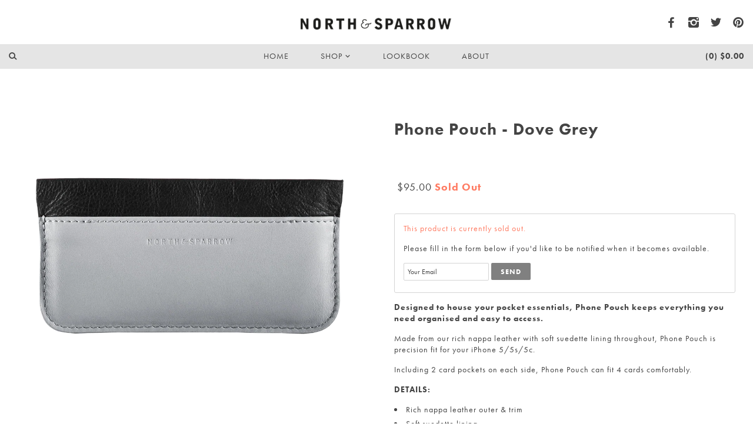

--- FILE ---
content_type: text/html; charset=utf-8
request_url: https://www.northandsparrow.com/products/phone-pouch-dove-grey
body_size: 14780
content:
<!doctype html>
<!--[if lt IE 7]> <html class="no-js lt-ie9 lt-ie8 lt-ie7" lang="en"> <![endif]-->
<!--[if IE 7]> <html class="no-js lt-ie9 lt-ie8" lang="en"> <![endif]-->
<!--[if IE 8]> <html class="no-js lt-ie9" lang="en"> <![endif]-->
<!--[if IE 9]> <html class="ie9 no-js"> <![endif]-->
<!--[if (gt IE 9)|!(IE)]><!--> <html class="no-js"> <!--<![endif]-->

<head>

  <!-- Mosaic Theme Version 1.0 by Troop Themes - http://troopthemes.com/ -->

  <meta charset="UTF-8" />
  <meta http-equiv="X-UA-Compatible" content="IE=edge,chrome=1" />
  <meta name="viewport" content="width=device-width, initial-scale=1.0, user-scalable=0, maximum-scale=1.0" />
  

  
    <title>Phone Pouch - Dove Grey | North and Sparrow</title>
  
  
  
    <meta name="description" content="iPhone sleeve dove grey nappa leather card holder" />
  
  
  <link rel="canonical" href="https://www.northandsparrow.com/products/phone-pouch-dove-grey" />
  
  


  <meta property="og:url" content="https://www.northandsparrow.com/products/phone-pouch-dove-grey" />
  <meta property="og:title" content="Phone Pouch - Dove Grey" />
  <meta property="og:description" content="Designed to house your pocket essentials, Phone Pouch keeps everything you need organised and easy to access.
Made from our rich nappa leather with soft suedette lining throughout, Phone Pouch is precision fit for your iPhone 5/5s/5c.
Including 2 card pockets on each side, Phone Pouch can fit 4 cards comfortably.
DETAILS:

Rich nappa leather outer &amp;amp; trim
Soft suedette lining
2 card pockets - can fit 4 cards comfortably
Slim profile
Dimensions: 14.5W x 7.5H x 1D cm

FOR IPHONE SE / 5s / 5 / 5c
SHIPPING INFORMATION
FREE PERSONALISATION IS AVAILABLE FOR THIS PRODUCT
" />
  <meta property="og:image" content="//www.northandsparrow.com/cdn/shop/products/NS17_03-01_medium.png?v=1403602201" />

  





















<script>
  WebFontConfig = {
    
    typekit: { id: 'gfj7gxe' },
    
    
  };
</script>
<script src="//ajax.googleapis.com/ajax/libs/webfont/1.4.7/webfont.js"></script>


  <script>window.performance && window.performance.mark && window.performance.mark('shopify.content_for_header.start');</script><meta id="shopify-digital-wallet" name="shopify-digital-wallet" content="/1924772/digital_wallets/dialog">
<meta name="shopify-checkout-api-token" content="466c943eb9ee3f115436fe2b40fc7acd">
<meta id="in-context-paypal-metadata" data-shop-id="1924772" data-venmo-supported="false" data-environment="production" data-locale="en_US" data-paypal-v4="true" data-currency="USD">
<link rel="alternate" type="application/json+oembed" href="https://www.northandsparrow.com/products/phone-pouch-dove-grey.oembed">
<script async="async" src="/checkouts/internal/preloads.js?locale=en-US"></script>
<script id="shopify-features" type="application/json">{"accessToken":"466c943eb9ee3f115436fe2b40fc7acd","betas":["rich-media-storefront-analytics"],"domain":"www.northandsparrow.com","predictiveSearch":true,"shopId":1924772,"locale":"en"}</script>
<script>var Shopify = Shopify || {};
Shopify.shop = "north-sparrow.myshopify.com";
Shopify.locale = "en";
Shopify.currency = {"active":"USD","rate":"1.0"};
Shopify.country = "US";
Shopify.theme = {"name":"mosaic","id":29805253,"schema_name":null,"schema_version":null,"theme_store_id":null,"role":"main"};
Shopify.theme.handle = "null";
Shopify.theme.style = {"id":null,"handle":null};
Shopify.cdnHost = "www.northandsparrow.com/cdn";
Shopify.routes = Shopify.routes || {};
Shopify.routes.root = "/";</script>
<script type="module">!function(o){(o.Shopify=o.Shopify||{}).modules=!0}(window);</script>
<script>!function(o){function n(){var o=[];function n(){o.push(Array.prototype.slice.apply(arguments))}return n.q=o,n}var t=o.Shopify=o.Shopify||{};t.loadFeatures=n(),t.autoloadFeatures=n()}(window);</script>
<script id="shop-js-analytics" type="application/json">{"pageType":"product"}</script>
<script defer="defer" async type="module" src="//www.northandsparrow.com/cdn/shopifycloud/shop-js/modules/v2/client.init-shop-cart-sync_BT-GjEfc.en.esm.js"></script>
<script defer="defer" async type="module" src="//www.northandsparrow.com/cdn/shopifycloud/shop-js/modules/v2/chunk.common_D58fp_Oc.esm.js"></script>
<script defer="defer" async type="module" src="//www.northandsparrow.com/cdn/shopifycloud/shop-js/modules/v2/chunk.modal_xMitdFEc.esm.js"></script>
<script type="module">
  await import("//www.northandsparrow.com/cdn/shopifycloud/shop-js/modules/v2/client.init-shop-cart-sync_BT-GjEfc.en.esm.js");
await import("//www.northandsparrow.com/cdn/shopifycloud/shop-js/modules/v2/chunk.common_D58fp_Oc.esm.js");
await import("//www.northandsparrow.com/cdn/shopifycloud/shop-js/modules/v2/chunk.modal_xMitdFEc.esm.js");

  window.Shopify.SignInWithShop?.initShopCartSync?.({"fedCMEnabled":true,"windoidEnabled":true});

</script>
<script>(function() {
  var isLoaded = false;
  function asyncLoad() {
    if (isLoaded) return;
    isLoaded = true;
    var urls = ["https:\/\/cdn.hextom.com\/js\/freeshippingbar.js?shop=north-sparrow.myshopify.com"];
    for (var i = 0; i < urls.length; i++) {
      var s = document.createElement('script');
      s.type = 'text/javascript';
      s.async = true;
      s.src = urls[i];
      var x = document.getElementsByTagName('script')[0];
      x.parentNode.insertBefore(s, x);
    }
  };
  if(window.attachEvent) {
    window.attachEvent('onload', asyncLoad);
  } else {
    window.addEventListener('load', asyncLoad, false);
  }
})();</script>
<script id="__st">var __st={"a":1924772,"offset":28800,"reqid":"2865ad5d-0434-47a4-8e0f-0b14c50e9c07-1769373866","pageurl":"www.northandsparrow.com\/products\/phone-pouch-dove-grey","u":"b26b1aadc9c8","p":"product","rtyp":"product","rid":328202713};</script>
<script>window.ShopifyPaypalV4VisibilityTracking = true;</script>
<script id="captcha-bootstrap">!function(){'use strict';const t='contact',e='account',n='new_comment',o=[[t,t],['blogs',n],['comments',n],[t,'customer']],c=[[e,'customer_login'],[e,'guest_login'],[e,'recover_customer_password'],[e,'create_customer']],r=t=>t.map((([t,e])=>`form[action*='/${t}']:not([data-nocaptcha='true']) input[name='form_type'][value='${e}']`)).join(','),a=t=>()=>t?[...document.querySelectorAll(t)].map((t=>t.form)):[];function s(){const t=[...o],e=r(t);return a(e)}const i='password',u='form_key',d=['recaptcha-v3-token','g-recaptcha-response','h-captcha-response',i],f=()=>{try{return window.sessionStorage}catch{return}},m='__shopify_v',_=t=>t.elements[u];function p(t,e,n=!1){try{const o=window.sessionStorage,c=JSON.parse(o.getItem(e)),{data:r}=function(t){const{data:e,action:n}=t;return t[m]||n?{data:e,action:n}:{data:t,action:n}}(c);for(const[e,n]of Object.entries(r))t.elements[e]&&(t.elements[e].value=n);n&&o.removeItem(e)}catch(o){console.error('form repopulation failed',{error:o})}}const l='form_type',E='cptcha';function T(t){t.dataset[E]=!0}const w=window,h=w.document,L='Shopify',v='ce_forms',y='captcha';let A=!1;((t,e)=>{const n=(g='f06e6c50-85a8-45c8-87d0-21a2b65856fe',I='https://cdn.shopify.com/shopifycloud/storefront-forms-hcaptcha/ce_storefront_forms_captcha_hcaptcha.v1.5.2.iife.js',D={infoText:'Protected by hCaptcha',privacyText:'Privacy',termsText:'Terms'},(t,e,n)=>{const o=w[L][v],c=o.bindForm;if(c)return c(t,g,e,D).then(n);var r;o.q.push([[t,g,e,D],n]),r=I,A||(h.body.append(Object.assign(h.createElement('script'),{id:'captcha-provider',async:!0,src:r})),A=!0)});var g,I,D;w[L]=w[L]||{},w[L][v]=w[L][v]||{},w[L][v].q=[],w[L][y]=w[L][y]||{},w[L][y].protect=function(t,e){n(t,void 0,e),T(t)},Object.freeze(w[L][y]),function(t,e,n,w,h,L){const[v,y,A,g]=function(t,e,n){const i=e?o:[],u=t?c:[],d=[...i,...u],f=r(d),m=r(i),_=r(d.filter((([t,e])=>n.includes(e))));return[a(f),a(m),a(_),s()]}(w,h,L),I=t=>{const e=t.target;return e instanceof HTMLFormElement?e:e&&e.form},D=t=>v().includes(t);t.addEventListener('submit',(t=>{const e=I(t);if(!e)return;const n=D(e)&&!e.dataset.hcaptchaBound&&!e.dataset.recaptchaBound,o=_(e),c=g().includes(e)&&(!o||!o.value);(n||c)&&t.preventDefault(),c&&!n&&(function(t){try{if(!f())return;!function(t){const e=f();if(!e)return;const n=_(t);if(!n)return;const o=n.value;o&&e.removeItem(o)}(t);const e=Array.from(Array(32),(()=>Math.random().toString(36)[2])).join('');!function(t,e){_(t)||t.append(Object.assign(document.createElement('input'),{type:'hidden',name:u})),t.elements[u].value=e}(t,e),function(t,e){const n=f();if(!n)return;const o=[...t.querySelectorAll(`input[type='${i}']`)].map((({name:t})=>t)),c=[...d,...o],r={};for(const[a,s]of new FormData(t).entries())c.includes(a)||(r[a]=s);n.setItem(e,JSON.stringify({[m]:1,action:t.action,data:r}))}(t,e)}catch(e){console.error('failed to persist form',e)}}(e),e.submit())}));const S=(t,e)=>{t&&!t.dataset[E]&&(n(t,e.some((e=>e===t))),T(t))};for(const o of['focusin','change'])t.addEventListener(o,(t=>{const e=I(t);D(e)&&S(e,y())}));const B=e.get('form_key'),M=e.get(l),P=B&&M;t.addEventListener('DOMContentLoaded',(()=>{const t=y();if(P)for(const e of t)e.elements[l].value===M&&p(e,B);[...new Set([...A(),...v().filter((t=>'true'===t.dataset.shopifyCaptcha))])].forEach((e=>S(e,t)))}))}(h,new URLSearchParams(w.location.search),n,t,e,['guest_login'])})(!0,!0)}();</script>
<script integrity="sha256-4kQ18oKyAcykRKYeNunJcIwy7WH5gtpwJnB7kiuLZ1E=" data-source-attribution="shopify.loadfeatures" defer="defer" src="//www.northandsparrow.com/cdn/shopifycloud/storefront/assets/storefront/load_feature-a0a9edcb.js" crossorigin="anonymous"></script>
<script data-source-attribution="shopify.dynamic_checkout.dynamic.init">var Shopify=Shopify||{};Shopify.PaymentButton=Shopify.PaymentButton||{isStorefrontPortableWallets:!0,init:function(){window.Shopify.PaymentButton.init=function(){};var t=document.createElement("script");t.src="https://www.northandsparrow.com/cdn/shopifycloud/portable-wallets/latest/portable-wallets.en.js",t.type="module",document.head.appendChild(t)}};
</script>
<script data-source-attribution="shopify.dynamic_checkout.buyer_consent">
  function portableWalletsHideBuyerConsent(e){var t=document.getElementById("shopify-buyer-consent"),n=document.getElementById("shopify-subscription-policy-button");t&&n&&(t.classList.add("hidden"),t.setAttribute("aria-hidden","true"),n.removeEventListener("click",e))}function portableWalletsShowBuyerConsent(e){var t=document.getElementById("shopify-buyer-consent"),n=document.getElementById("shopify-subscription-policy-button");t&&n&&(t.classList.remove("hidden"),t.removeAttribute("aria-hidden"),n.addEventListener("click",e))}window.Shopify?.PaymentButton&&(window.Shopify.PaymentButton.hideBuyerConsent=portableWalletsHideBuyerConsent,window.Shopify.PaymentButton.showBuyerConsent=portableWalletsShowBuyerConsent);
</script>
<script data-source-attribution="shopify.dynamic_checkout.cart.bootstrap">document.addEventListener("DOMContentLoaded",(function(){function t(){return document.querySelector("shopify-accelerated-checkout-cart, shopify-accelerated-checkout")}if(t())Shopify.PaymentButton.init();else{new MutationObserver((function(e,n){t()&&(Shopify.PaymentButton.init(),n.disconnect())})).observe(document.body,{childList:!0,subtree:!0})}}));
</script>
<link id="shopify-accelerated-checkout-styles" rel="stylesheet" media="screen" href="https://www.northandsparrow.com/cdn/shopifycloud/portable-wallets/latest/accelerated-checkout-backwards-compat.css" crossorigin="anonymous">
<style id="shopify-accelerated-checkout-cart">
        #shopify-buyer-consent {
  margin-top: 1em;
  display: inline-block;
  width: 100%;
}

#shopify-buyer-consent.hidden {
  display: none;
}

#shopify-subscription-policy-button {
  background: none;
  border: none;
  padding: 0;
  text-decoration: underline;
  font-size: inherit;
  cursor: pointer;
}

#shopify-subscription-policy-button::before {
  box-shadow: none;
}

      </style>

<script>window.performance && window.performance.mark && window.performance.mark('shopify.content_for_header.end');</script>

  <link href="//www.northandsparrow.com/cdn/shop/t/11/assets/theme.scss?v=25111905991306674891674755856" rel="stylesheet" type="text/css" media="all" />
  <style>

/* Add Your Custom Styles Here */



</style>

  <!--[if lt IE 8]>
    <script src="//www.northandsparrow.com/cdn/shop/t/11/assets/json2.js?v=154133857350868653501436440054" type="text/javascript"></script>
  <![endif]-->

  <!--[if lt IE 9]>
    <script type="text/javascript" src="https://getfirebug.com/firebug-lite.js"></script>
    <script src="//html5shim.googlecode.com/svn/trunk/html5.js" type="text/javascript"></script>
  <![endif]-->


  <script src="//code.jquery.com/jquery-1.10.2.js"></script>
  <script src="//code.jquery.com/ui/1.11.2/jquery-ui.js"></script>
  
  <script src="//www.northandsparrow.com/cdn/shopifycloud/storefront/assets/themes_support/api.jquery-7ab1a3a4.js" type="text/javascript"></script>
  <script src="//www.northandsparrow.com/cdn/shopifycloud/storefront/assets/themes_support/option_selection-b017cd28.js" type="text/javascript"></script>

  

  
  <script>
    var theme = {};
    
    theme.shop_url = 'https://www.northandsparrow.com';
    theme.shop_currency = 'USD';

    theme.translation = {};
    theme.translation.cart_subtotal = 'Subtotal';
    theme.translation.products_sold_out_email_description = 'Please notify me when this is back in stock';
    theme.translation.general_search_see_all_results = 'See all results';

    theme.product_json = new Array();
    theme.variant_id_list = new Array();
    
  </script>
  
  
<link href="https://monorail-edge.shopifysvc.com" rel="dns-prefetch">
<script>(function(){if ("sendBeacon" in navigator && "performance" in window) {try {var session_token_from_headers = performance.getEntriesByType('navigation')[0].serverTiming.find(x => x.name == '_s').description;} catch {var session_token_from_headers = undefined;}var session_cookie_matches = document.cookie.match(/_shopify_s=([^;]*)/);var session_token_from_cookie = session_cookie_matches && session_cookie_matches.length === 2 ? session_cookie_matches[1] : "";var session_token = session_token_from_headers || session_token_from_cookie || "";function handle_abandonment_event(e) {var entries = performance.getEntries().filter(function(entry) {return /monorail-edge.shopifysvc.com/.test(entry.name);});if (!window.abandonment_tracked && entries.length === 0) {window.abandonment_tracked = true;var currentMs = Date.now();var navigation_start = performance.timing.navigationStart;var payload = {shop_id: 1924772,url: window.location.href,navigation_start,duration: currentMs - navigation_start,session_token,page_type: "product"};window.navigator.sendBeacon("https://monorail-edge.shopifysvc.com/v1/produce", JSON.stringify({schema_id: "online_store_buyer_site_abandonment/1.1",payload: payload,metadata: {event_created_at_ms: currentMs,event_sent_at_ms: currentMs}}));}}window.addEventListener('pagehide', handle_abandonment_event);}}());</script>
<script id="web-pixels-manager-setup">(function e(e,d,r,n,o){if(void 0===o&&(o={}),!Boolean(null===(a=null===(i=window.Shopify)||void 0===i?void 0:i.analytics)||void 0===a?void 0:a.replayQueue)){var i,a;window.Shopify=window.Shopify||{};var t=window.Shopify;t.analytics=t.analytics||{};var s=t.analytics;s.replayQueue=[],s.publish=function(e,d,r){return s.replayQueue.push([e,d,r]),!0};try{self.performance.mark("wpm:start")}catch(e){}var l=function(){var e={modern:/Edge?\/(1{2}[4-9]|1[2-9]\d|[2-9]\d{2}|\d{4,})\.\d+(\.\d+|)|Firefox\/(1{2}[4-9]|1[2-9]\d|[2-9]\d{2}|\d{4,})\.\d+(\.\d+|)|Chrom(ium|e)\/(9{2}|\d{3,})\.\d+(\.\d+|)|(Maci|X1{2}).+ Version\/(15\.\d+|(1[6-9]|[2-9]\d|\d{3,})\.\d+)([,.]\d+|)( \(\w+\)|)( Mobile\/\w+|) Safari\/|Chrome.+OPR\/(9{2}|\d{3,})\.\d+\.\d+|(CPU[ +]OS|iPhone[ +]OS|CPU[ +]iPhone|CPU IPhone OS|CPU iPad OS)[ +]+(15[._]\d+|(1[6-9]|[2-9]\d|\d{3,})[._]\d+)([._]\d+|)|Android:?[ /-](13[3-9]|1[4-9]\d|[2-9]\d{2}|\d{4,})(\.\d+|)(\.\d+|)|Android.+Firefox\/(13[5-9]|1[4-9]\d|[2-9]\d{2}|\d{4,})\.\d+(\.\d+|)|Android.+Chrom(ium|e)\/(13[3-9]|1[4-9]\d|[2-9]\d{2}|\d{4,})\.\d+(\.\d+|)|SamsungBrowser\/([2-9]\d|\d{3,})\.\d+/,legacy:/Edge?\/(1[6-9]|[2-9]\d|\d{3,})\.\d+(\.\d+|)|Firefox\/(5[4-9]|[6-9]\d|\d{3,})\.\d+(\.\d+|)|Chrom(ium|e)\/(5[1-9]|[6-9]\d|\d{3,})\.\d+(\.\d+|)([\d.]+$|.*Safari\/(?![\d.]+ Edge\/[\d.]+$))|(Maci|X1{2}).+ Version\/(10\.\d+|(1[1-9]|[2-9]\d|\d{3,})\.\d+)([,.]\d+|)( \(\w+\)|)( Mobile\/\w+|) Safari\/|Chrome.+OPR\/(3[89]|[4-9]\d|\d{3,})\.\d+\.\d+|(CPU[ +]OS|iPhone[ +]OS|CPU[ +]iPhone|CPU IPhone OS|CPU iPad OS)[ +]+(10[._]\d+|(1[1-9]|[2-9]\d|\d{3,})[._]\d+)([._]\d+|)|Android:?[ /-](13[3-9]|1[4-9]\d|[2-9]\d{2}|\d{4,})(\.\d+|)(\.\d+|)|Mobile Safari.+OPR\/([89]\d|\d{3,})\.\d+\.\d+|Android.+Firefox\/(13[5-9]|1[4-9]\d|[2-9]\d{2}|\d{4,})\.\d+(\.\d+|)|Android.+Chrom(ium|e)\/(13[3-9]|1[4-9]\d|[2-9]\d{2}|\d{4,})\.\d+(\.\d+|)|Android.+(UC? ?Browser|UCWEB|U3)[ /]?(15\.([5-9]|\d{2,})|(1[6-9]|[2-9]\d|\d{3,})\.\d+)\.\d+|SamsungBrowser\/(5\.\d+|([6-9]|\d{2,})\.\d+)|Android.+MQ{2}Browser\/(14(\.(9|\d{2,})|)|(1[5-9]|[2-9]\d|\d{3,})(\.\d+|))(\.\d+|)|K[Aa][Ii]OS\/(3\.\d+|([4-9]|\d{2,})\.\d+)(\.\d+|)/},d=e.modern,r=e.legacy,n=navigator.userAgent;return n.match(d)?"modern":n.match(r)?"legacy":"unknown"}(),u="modern"===l?"modern":"legacy",c=(null!=n?n:{modern:"",legacy:""})[u],f=function(e){return[e.baseUrl,"/wpm","/b",e.hashVersion,"modern"===e.buildTarget?"m":"l",".js"].join("")}({baseUrl:d,hashVersion:r,buildTarget:u}),m=function(e){var d=e.version,r=e.bundleTarget,n=e.surface,o=e.pageUrl,i=e.monorailEndpoint;return{emit:function(e){var a=e.status,t=e.errorMsg,s=(new Date).getTime(),l=JSON.stringify({metadata:{event_sent_at_ms:s},events:[{schema_id:"web_pixels_manager_load/3.1",payload:{version:d,bundle_target:r,page_url:o,status:a,surface:n,error_msg:t},metadata:{event_created_at_ms:s}}]});if(!i)return console&&console.warn&&console.warn("[Web Pixels Manager] No Monorail endpoint provided, skipping logging."),!1;try{return self.navigator.sendBeacon.bind(self.navigator)(i,l)}catch(e){}var u=new XMLHttpRequest;try{return u.open("POST",i,!0),u.setRequestHeader("Content-Type","text/plain"),u.send(l),!0}catch(e){return console&&console.warn&&console.warn("[Web Pixels Manager] Got an unhandled error while logging to Monorail."),!1}}}}({version:r,bundleTarget:l,surface:e.surface,pageUrl:self.location.href,monorailEndpoint:e.monorailEndpoint});try{o.browserTarget=l,function(e){var d=e.src,r=e.async,n=void 0===r||r,o=e.onload,i=e.onerror,a=e.sri,t=e.scriptDataAttributes,s=void 0===t?{}:t,l=document.createElement("script"),u=document.querySelector("head"),c=document.querySelector("body");if(l.async=n,l.src=d,a&&(l.integrity=a,l.crossOrigin="anonymous"),s)for(var f in s)if(Object.prototype.hasOwnProperty.call(s,f))try{l.dataset[f]=s[f]}catch(e){}if(o&&l.addEventListener("load",o),i&&l.addEventListener("error",i),u)u.appendChild(l);else{if(!c)throw new Error("Did not find a head or body element to append the script");c.appendChild(l)}}({src:f,async:!0,onload:function(){if(!function(){var e,d;return Boolean(null===(d=null===(e=window.Shopify)||void 0===e?void 0:e.analytics)||void 0===d?void 0:d.initialized)}()){var d=window.webPixelsManager.init(e)||void 0;if(d){var r=window.Shopify.analytics;r.replayQueue.forEach((function(e){var r=e[0],n=e[1],o=e[2];d.publishCustomEvent(r,n,o)})),r.replayQueue=[],r.publish=d.publishCustomEvent,r.visitor=d.visitor,r.initialized=!0}}},onerror:function(){return m.emit({status:"failed",errorMsg:"".concat(f," has failed to load")})},sri:function(e){var d=/^sha384-[A-Za-z0-9+/=]+$/;return"string"==typeof e&&d.test(e)}(c)?c:"",scriptDataAttributes:o}),m.emit({status:"loading"})}catch(e){m.emit({status:"failed",errorMsg:(null==e?void 0:e.message)||"Unknown error"})}}})({shopId: 1924772,storefrontBaseUrl: "https://www.northandsparrow.com",extensionsBaseUrl: "https://extensions.shopifycdn.com/cdn/shopifycloud/web-pixels-manager",monorailEndpoint: "https://monorail-edge.shopifysvc.com/unstable/produce_batch",surface: "storefront-renderer",enabledBetaFlags: ["2dca8a86"],webPixelsConfigList: [{"id":"76251215","eventPayloadVersion":"v1","runtimeContext":"LAX","scriptVersion":"1","type":"CUSTOM","privacyPurposes":["ANALYTICS"],"name":"Google Analytics tag (migrated)"},{"id":"shopify-app-pixel","configuration":"{}","eventPayloadVersion":"v1","runtimeContext":"STRICT","scriptVersion":"0450","apiClientId":"shopify-pixel","type":"APP","privacyPurposes":["ANALYTICS","MARKETING"]},{"id":"shopify-custom-pixel","eventPayloadVersion":"v1","runtimeContext":"LAX","scriptVersion":"0450","apiClientId":"shopify-pixel","type":"CUSTOM","privacyPurposes":["ANALYTICS","MARKETING"]}],isMerchantRequest: false,initData: {"shop":{"name":"North and Sparrow","paymentSettings":{"currencyCode":"USD"},"myshopifyDomain":"north-sparrow.myshopify.com","countryCode":"HK","storefrontUrl":"https:\/\/www.northandsparrow.com"},"customer":null,"cart":null,"checkout":null,"productVariants":[{"price":{"amount":95.0,"currencyCode":"USD"},"product":{"title":"Phone Pouch - Dove Grey","vendor":"For iPhone SE \/ 5","id":"328202713","untranslatedTitle":"Phone Pouch - Dove Grey","url":"\/products\/phone-pouch-dove-grey","type":"iPhone"},"id":"790510861","image":{"src":"\/\/www.northandsparrow.com\/cdn\/shop\/products\/NS17_03-01.png?v=1403602201"},"sku":"NS17_03","title":"Default Title","untranslatedTitle":"Default Title"}],"purchasingCompany":null},},"https://www.northandsparrow.com/cdn","fcfee988w5aeb613cpc8e4bc33m6693e112",{"modern":"","legacy":""},{"shopId":"1924772","storefrontBaseUrl":"https:\/\/www.northandsparrow.com","extensionBaseUrl":"https:\/\/extensions.shopifycdn.com\/cdn\/shopifycloud\/web-pixels-manager","surface":"storefront-renderer","enabledBetaFlags":"[\"2dca8a86\"]","isMerchantRequest":"false","hashVersion":"fcfee988w5aeb613cpc8e4bc33m6693e112","publish":"custom","events":"[[\"page_viewed\",{}],[\"product_viewed\",{\"productVariant\":{\"price\":{\"amount\":95.0,\"currencyCode\":\"USD\"},\"product\":{\"title\":\"Phone Pouch - Dove Grey\",\"vendor\":\"For iPhone SE \/ 5\",\"id\":\"328202713\",\"untranslatedTitle\":\"Phone Pouch - Dove Grey\",\"url\":\"\/products\/phone-pouch-dove-grey\",\"type\":\"iPhone\"},\"id\":\"790510861\",\"image\":{\"src\":\"\/\/www.northandsparrow.com\/cdn\/shop\/products\/NS17_03-01.png?v=1403602201\"},\"sku\":\"NS17_03\",\"title\":\"Default Title\",\"untranslatedTitle\":\"Default Title\"}}]]"});</script><script>
  window.ShopifyAnalytics = window.ShopifyAnalytics || {};
  window.ShopifyAnalytics.meta = window.ShopifyAnalytics.meta || {};
  window.ShopifyAnalytics.meta.currency = 'USD';
  var meta = {"product":{"id":328202713,"gid":"gid:\/\/shopify\/Product\/328202713","vendor":"For iPhone SE \/ 5","type":"iPhone","handle":"phone-pouch-dove-grey","variants":[{"id":790510861,"price":9500,"name":"Phone Pouch - Dove Grey","public_title":null,"sku":"NS17_03"}],"remote":false},"page":{"pageType":"product","resourceType":"product","resourceId":328202713,"requestId":"2865ad5d-0434-47a4-8e0f-0b14c50e9c07-1769373866"}};
  for (var attr in meta) {
    window.ShopifyAnalytics.meta[attr] = meta[attr];
  }
</script>
<script class="analytics">
  (function () {
    var customDocumentWrite = function(content) {
      var jquery = null;

      if (window.jQuery) {
        jquery = window.jQuery;
      } else if (window.Checkout && window.Checkout.$) {
        jquery = window.Checkout.$;
      }

      if (jquery) {
        jquery('body').append(content);
      }
    };

    var hasLoggedConversion = function(token) {
      if (token) {
        return document.cookie.indexOf('loggedConversion=' + token) !== -1;
      }
      return false;
    }

    var setCookieIfConversion = function(token) {
      if (token) {
        var twoMonthsFromNow = new Date(Date.now());
        twoMonthsFromNow.setMonth(twoMonthsFromNow.getMonth() + 2);

        document.cookie = 'loggedConversion=' + token + '; expires=' + twoMonthsFromNow;
      }
    }

    var trekkie = window.ShopifyAnalytics.lib = window.trekkie = window.trekkie || [];
    if (trekkie.integrations) {
      return;
    }
    trekkie.methods = [
      'identify',
      'page',
      'ready',
      'track',
      'trackForm',
      'trackLink'
    ];
    trekkie.factory = function(method) {
      return function() {
        var args = Array.prototype.slice.call(arguments);
        args.unshift(method);
        trekkie.push(args);
        return trekkie;
      };
    };
    for (var i = 0; i < trekkie.methods.length; i++) {
      var key = trekkie.methods[i];
      trekkie[key] = trekkie.factory(key);
    }
    trekkie.load = function(config) {
      trekkie.config = config || {};
      trekkie.config.initialDocumentCookie = document.cookie;
      var first = document.getElementsByTagName('script')[0];
      var script = document.createElement('script');
      script.type = 'text/javascript';
      script.onerror = function(e) {
        var scriptFallback = document.createElement('script');
        scriptFallback.type = 'text/javascript';
        scriptFallback.onerror = function(error) {
                var Monorail = {
      produce: function produce(monorailDomain, schemaId, payload) {
        var currentMs = new Date().getTime();
        var event = {
          schema_id: schemaId,
          payload: payload,
          metadata: {
            event_created_at_ms: currentMs,
            event_sent_at_ms: currentMs
          }
        };
        return Monorail.sendRequest("https://" + monorailDomain + "/v1/produce", JSON.stringify(event));
      },
      sendRequest: function sendRequest(endpointUrl, payload) {
        // Try the sendBeacon API
        if (window && window.navigator && typeof window.navigator.sendBeacon === 'function' && typeof window.Blob === 'function' && !Monorail.isIos12()) {
          var blobData = new window.Blob([payload], {
            type: 'text/plain'
          });

          if (window.navigator.sendBeacon(endpointUrl, blobData)) {
            return true;
          } // sendBeacon was not successful

        } // XHR beacon

        var xhr = new XMLHttpRequest();

        try {
          xhr.open('POST', endpointUrl);
          xhr.setRequestHeader('Content-Type', 'text/plain');
          xhr.send(payload);
        } catch (e) {
          console.log(e);
        }

        return false;
      },
      isIos12: function isIos12() {
        return window.navigator.userAgent.lastIndexOf('iPhone; CPU iPhone OS 12_') !== -1 || window.navigator.userAgent.lastIndexOf('iPad; CPU OS 12_') !== -1;
      }
    };
    Monorail.produce('monorail-edge.shopifysvc.com',
      'trekkie_storefront_load_errors/1.1',
      {shop_id: 1924772,
      theme_id: 29805253,
      app_name: "storefront",
      context_url: window.location.href,
      source_url: "//www.northandsparrow.com/cdn/s/trekkie.storefront.8d95595f799fbf7e1d32231b9a28fd43b70c67d3.min.js"});

        };
        scriptFallback.async = true;
        scriptFallback.src = '//www.northandsparrow.com/cdn/s/trekkie.storefront.8d95595f799fbf7e1d32231b9a28fd43b70c67d3.min.js';
        first.parentNode.insertBefore(scriptFallback, first);
      };
      script.async = true;
      script.src = '//www.northandsparrow.com/cdn/s/trekkie.storefront.8d95595f799fbf7e1d32231b9a28fd43b70c67d3.min.js';
      first.parentNode.insertBefore(script, first);
    };
    trekkie.load(
      {"Trekkie":{"appName":"storefront","development":false,"defaultAttributes":{"shopId":1924772,"isMerchantRequest":null,"themeId":29805253,"themeCityHash":"13900388051990642854","contentLanguage":"en","currency":"USD","eventMetadataId":"3dd69b74-0c25-4f6d-9b83-71049fcc06d4"},"isServerSideCookieWritingEnabled":true,"monorailRegion":"shop_domain","enabledBetaFlags":["65f19447"]},"Session Attribution":{},"S2S":{"facebookCapiEnabled":false,"source":"trekkie-storefront-renderer","apiClientId":580111}}
    );

    var loaded = false;
    trekkie.ready(function() {
      if (loaded) return;
      loaded = true;

      window.ShopifyAnalytics.lib = window.trekkie;

      var originalDocumentWrite = document.write;
      document.write = customDocumentWrite;
      try { window.ShopifyAnalytics.merchantGoogleAnalytics.call(this); } catch(error) {};
      document.write = originalDocumentWrite;

      window.ShopifyAnalytics.lib.page(null,{"pageType":"product","resourceType":"product","resourceId":328202713,"requestId":"2865ad5d-0434-47a4-8e0f-0b14c50e9c07-1769373866","shopifyEmitted":true});

      var match = window.location.pathname.match(/checkouts\/(.+)\/(thank_you|post_purchase)/)
      var token = match? match[1]: undefined;
      if (!hasLoggedConversion(token)) {
        setCookieIfConversion(token);
        window.ShopifyAnalytics.lib.track("Viewed Product",{"currency":"USD","variantId":790510861,"productId":328202713,"productGid":"gid:\/\/shopify\/Product\/328202713","name":"Phone Pouch - Dove Grey","price":"95.00","sku":"NS17_03","brand":"For iPhone SE \/ 5","variant":null,"category":"iPhone","nonInteraction":true,"remote":false},undefined,undefined,{"shopifyEmitted":true});
      window.ShopifyAnalytics.lib.track("monorail:\/\/trekkie_storefront_viewed_product\/1.1",{"currency":"USD","variantId":790510861,"productId":328202713,"productGid":"gid:\/\/shopify\/Product\/328202713","name":"Phone Pouch - Dove Grey","price":"95.00","sku":"NS17_03","brand":"For iPhone SE \/ 5","variant":null,"category":"iPhone","nonInteraction":true,"remote":false,"referer":"https:\/\/www.northandsparrow.com\/products\/phone-pouch-dove-grey"});
      }
    });


        var eventsListenerScript = document.createElement('script');
        eventsListenerScript.async = true;
        eventsListenerScript.src = "//www.northandsparrow.com/cdn/shopifycloud/storefront/assets/shop_events_listener-3da45d37.js";
        document.getElementsByTagName('head')[0].appendChild(eventsListenerScript);

})();</script>
  <script>
  if (!window.ga || (window.ga && typeof window.ga !== 'function')) {
    window.ga = function ga() {
      (window.ga.q = window.ga.q || []).push(arguments);
      if (window.Shopify && window.Shopify.analytics && typeof window.Shopify.analytics.publish === 'function') {
        window.Shopify.analytics.publish("ga_stub_called", {}, {sendTo: "google_osp_migration"});
      }
      console.error("Shopify's Google Analytics stub called with:", Array.from(arguments), "\nSee https://help.shopify.com/manual/promoting-marketing/pixels/pixel-migration#google for more information.");
    };
    if (window.Shopify && window.Shopify.analytics && typeof window.Shopify.analytics.publish === 'function') {
      window.Shopify.analytics.publish("ga_stub_initialized", {}, {sendTo: "google_osp_migration"});
    }
  }
</script>
<script
  defer
  src="https://www.northandsparrow.com/cdn/shopifycloud/perf-kit/shopify-perf-kit-3.0.4.min.js"
  data-application="storefront-renderer"
  data-shop-id="1924772"
  data-render-region="gcp-us-east1"
  data-page-type="product"
  data-theme-instance-id="29805253"
  data-theme-name=""
  data-theme-version=""
  data-monorail-region="shop_domain"
  data-resource-timing-sampling-rate="10"
  data-shs="true"
  data-shs-beacon="true"
  data-shs-export-with-fetch="true"
  data-shs-logs-sample-rate="1"
  data-shs-beacon-endpoint="https://www.northandsparrow.com/api/collect"
></script>
</head>




<body class="template--product page--phone-pouch-dove-grey">

  <div class="layout__off-canvas__viewport">
    <div class="layout__off-canvas__sidebar left show-for-small">
      <div class="row top spacing--3">
  


  <div class="partial--search bar clearfix" data-view="list">
    <form  action="/search" method="get" role="search">
      <input type="hidden" name="type" value="product" />
      <span class="glyph--search"></span><input name="q" type="text" placeholder="Search store..." class="text-input" />
    </form>

    <div class="feedback">
      <div class="loading"><span class="animation tiny"></span></div>
      <div class="no-results">No results were found</div>
    </div>

    <div class="results list vertical spacing--2y fw__blocks"></div>

  </div>







</div>

<div class="row spacing--3x">
  



  <div class="layout__main-menu vertical">
    <nav role="navigation" class="clearfix">
      <ul class="fw__blocks list level-1 vertical spacing--4y compact">
        
        
          <li class="item">
            <a href="/">
              HOME
            </a>

            
            
              
              
              
            
              
              
              
            
              
              
              
            
              
              
              
            
              
              
              
            
              
              
              
            
              
              
              
            
              
              
              
            
              
              
              
            
              
              
              
            
              
              
              
            
              
              
              
            
              
              
              
            
              
              
              
            
              
              
              
            
              
              
              
            
              
              
              
            

          
          </li>
        
          <li class="item">
            <a href="/collections/all">
              SHOP
            </a>

            
            
              
              
              
            
              
              
              
            
              
              
              
            
              
              
              
            
              
              
              
            
              
              
              
            
              
              
              
                <ul class="fw__blocks list level-2 spacing--4y vertical">
                  
                    <li class="item ">
                      <a href="/">
                        COLLECTIONS
                      </a>

                      
                      
                        
                        
                      
                        
                        
                      
                        
                        
                      
                        
                        
                      
                        
                        
                      
                        
                        
                      
                        
                        
                      
                        
                        
                          <ul class="fw__blocks list level-3 spacing--4y vertical">
                            
                              <li class="item">
                                <a href="/collections/high-grain-leather-series">
                                  High Grain Series
                                </a>

                              
                              </li>
                            
                              <li class="item">
                                <a href="/collections/saffiano-series">
                                  Saffiano Series
                                </a>

                              
                              </li>
                            
                              <li class="item">
                                <a href="/collections/nappa-leather-series">
                                  Nappa Series
                                </a>

                              
                              </li>
                            
                          </ul>
                        
                      
                        
                        
                      
                        
                        
                      
                        
                        
                      
                        
                        
                      
                        
                        
                      
                        
                        
                      
                        
                        
                      
                        
                        
                      
                        
                        
                      

                    
                    </li>
                  
                    <li class="item ">
                      <a href="/">
                        TECH
                      </a>

                      
                      
                        
                        
                      
                        
                        
                      
                        
                        
                      
                        
                        
                      
                        
                        
                      
                        
                        
                      
                        
                        
                      
                        
                        
                      
                        
                        
                          <ul class="fw__blocks list level-3 spacing--4y vertical">
                            
                              <li class="item">
                                <a href="/collections/for-iphone">
                                  for iPhone
                                </a>

                              
                              </li>
                            
                              <li class="item">
                                <a href="/collections/for-ipad">
                                  for iPad
                                </a>

                              
                              </li>
                            
                              <li class="item">
                                <a href="/collections/for-laptops">
                                  for Laptops
                                </a>

                              
                              </li>
                            
                          </ul>
                        
                      
                        
                        
                      
                        
                        
                      
                        
                        
                      
                        
                        
                      
                        
                        
                      
                        
                        
                      
                        
                        
                      
                        
                        
                      

                    
                    </li>
                  
                    <li class="item ">
                      <a href="/">
                        TRAVEL
                      </a>

                      
                      
                        
                        
                      
                        
                        
                      
                        
                        
                      
                        
                        
                      
                        
                        
                      
                        
                        
                      
                        
                        
                      
                        
                        
                      
                        
                        
                      
                        
                        
                          <ul class="fw__blocks list level-3 spacing--4y vertical">
                            
                              <li class="item">
                                <a href="/collections/travel-big">
                                  Large
                                </a>

                              
                              </li>
                            
                              <li class="item">
                                <a href="/collections/travel">
                                  Small
                                </a>

                              
                              </li>
                            
                          </ul>
                        
                      
                        
                        
                      
                        
                        
                      
                        
                        
                      
                        
                        
                      
                        
                        
                      
                        
                        
                      
                        
                        
                      

                    
                    </li>
                  
                    <li class="item ">
                      <a href="/">
                        SMALL LEATHER GOODS
                      </a>

                      
                      
                        
                        
                      
                        
                        
                      
                        
                        
                      
                        
                        
                      
                        
                        
                      
                        
                        
                      
                        
                        
                      
                        
                        
                      
                        
                        
                      
                        
                        
                      
                        
                        
                          <ul class="fw__blocks list level-3 spacing--4y vertical">
                            
                              <li class="item">
                                <a href="/collections/small-leather-goods">
                                  All
                                </a>

                              
                              </li>
                            
                          </ul>
                        
                      
                        
                        
                      
                        
                        
                      
                        
                        
                      
                        
                        
                      
                        
                        
                      
                        
                        
                      

                    
                    </li>
                  
                </ul>
              
            
              
              
              
            
              
              
              
            
              
              
              
            
              
              
              
            
              
              
              
            
              
              
              
            
              
              
              
            
              
              
              
            
              
              
              
            
              
              
              
            

          
          </li>
        
          <li class="item">
            <a href="https://s3.amazonaws.com/www.northandsparrow.com/Lookbook.pdf">
              LOOKBOOK
            </a>

            
            
              
              
              
            
              
              
              
            
              
              
              
            
              
              
              
            
              
              
              
            
              
              
              
            
              
              
              
            
              
              
              
            
              
              
              
            
              
              
              
            
              
              
              
            
              
              
              
            
              
              
              
            
              
              
              
            
              
              
              
            
              
              
              
            
              
              
              
            

          
          </li>
        
          <li class="item">
            <a href="/pages/about">
              ABOUT
            </a>

            
            
              
              
              
            
              
              
              
            
              
              
              
            
              
              
              
            
              
              
              
            
              
              
              
            
              
              
              
            
              
              
              
            
              
              
              
            
              
              
              
            
              
              
              
            
              
              
              
            
              
              
              
            
              
              
              
            
              
              
              
            
              
              
              
            
              
              
              
            

          
          </li>
        
      </ul>
    </nav>

  </div>



</div>

<div class="spacing--5y"></div>

<div class="row">
  


<div class="partial--social-media position--off-canvas">

  
    <div class="fw__blocks list spacing--3">
      
        <a class="item glyph--facebook" title="Facebook" aria-hidden="true" target="_blank" href="https://facebook.com/northandsparrow"></a>
      

      
        <a class="item glyph--instagram" title="instagram" aria-hidden="true" target="_blank" href="http://instagram.com/northandsparrow"></a>
      

      
        <a class="item glyph--twitter" title="twitter" aria-hidden="true" target="_blank" href="http://twitter.com/northandsparrow"></a>
      

      

      
        <a class="item glyph--pinterest" title="pinterest" aria-hidden="true" target="_blank" href="http://pinterest.com/northandsparrow"></a>
      

      

      

      

    </div>
  

</div>
</div>

<div class="row">
  



</div>

<div class="spacer spacing--4y"></div>


    </div>

    <div class="layout__off-canvas__sidebar right show-for-small">
      <div class="partial--cart off-canvas">
  <p class="notification--empty spacing--5">You&#39;re cart is currently empty.</p>

  <form action="/cart" method="post" novalidate="" class="spacing--5">

    <div class="content fw__blocks"></div>
    <div class="spacer spacing--3y"></div>

    
      <div class="text-align--center">
        <p>Leave a note for the seller</p>
        <textarea name="note"></textarea>
        <div class="spacer spacing--4y show-for-small-medium"></div>
      </div>
    


    <p class="text-align--center">Shipping &amp; taxes calculated at checkout</p>
    <div class="spacer spacing--2y"></div>
    <div class="fw__blocks spacing--3 list text-align--center">

      <div><a class="continue-shopping text--underline text--uppercase" href="https://www.northandsparrow.com/collections/all">Continue Shopping</a></div>
      <div><button type="submit" name="checkout" class="checkout">Checkout</button></div>
    </div>
  </form>


</div>
    </div>

    <div class="layout__off-canvas__main-content">
      <div class="overlay"></div> 


      
        <header class="layout__header">
          
          <div class="show-for-small">
            <a class="mobile_menu_link glyph--menu layout__off-canvas__trigger open left"></a>
            <div class="layout__logo">
  <h1 class="item" role="banner" itemscope itemtype="http://schema.org/Organization">
    
      <a href="https://www.northandsparrow.com" title="North and Sparrow" itemprop="url">
      <img src="//www.northandsparrow.com/cdn/shop/t/11/assets/logo.png?v=129073136959293065241436497189" alt="North and Sparrow" itemprop="logo">
      </a>
    
  </h1>
</div>
            <a class="cart-link layout__off-canvas__trigger open right">0</a>
          </div>

          <div class="show-for-medium-large">
            <div class="row top-row spacing--3" >
              



              <div class="layout__logo">
  <h1 class="item" role="banner" itemscope itemtype="http://schema.org/Organization">
    
      <a href="https://www.northandsparrow.com" title="North and Sparrow" itemprop="url">
      <img src="//www.northandsparrow.com/cdn/shop/t/11/assets/logo.png?v=129073136959293065241436497189" alt="North and Sparrow" itemprop="logo">
      </a>
    
  </h1>
</div>
              


<div class="partial--social-media position--header">

  
    <div class="fw__blocks list spacing--3">
      
        <a class="item glyph--facebook" title="facebook" aria-hidden="true" target="_blank" href="https://facebook.com/northandsparrow"></a>
      

      
        <a class="item glyph--instagram" title="instagram" aria-hidden="true" target="_blank" href="http://instagram.com/northandsparrow"></a>
      

      
        <a class="item glyph--twitter" title="twitter" aria-hidden="true" target="_blank" href="http://twitter.com/northandsparrow"></a>
      

      

      
        <a class="item glyph--pinterest" title="pinterest" aria-hidden="true" target="_blank" href="http://pinterest.com/northandsparrow"></a>
      

      

      

      
    </div>
  

</div>
            </div>
            <div class="row bottom-row spacing--2x">
              
                




  <div class="partial--modal search spacing--3x">
    <a class="toggle glyph--search modal-link"></a>
  
    <div class="partial--search modal" data-view="grid">
      <div class="header spacing--4">
        <form  action="/search" method="get" role="search">
          <input type="hidden" name="type" value="product" />
          <input name="q" type="text" placeholder="Start Typing to Search" class="text-input" />
        </form>
      </div>
      <div class="spacer spacing--3y"></div>
      <div class="feedback">
        <div class="loading"><span class="animation"></span></div>
        <div class="no-results">No results were found <a href="https://www.northandsparrow.com/collections/all">Click here to continue browsing.</a></div>
      </div>

      <div class="results fw__blocks spacing--3 clear-after--medium-3 clear-after--large-4" data-ie8-clear-after="4"></div>
      
    </div>

  </div>





              
              



<div class="layout__main-menu horizontal">
  <nav role="navigation" class="clearfix">
    <ul class="fw__blocks list level-1 spacing--5x spacing--3y">
      
      
        <li class="item">
          <a href="/">
            HOME
          </a>

          
          
            
            
          
            
            
          
            
            
          
            
            
          
            
            
          
            
            
          
            
            
          
            
            
          
            
            
          
            
            
          
            
            
          
            
            
          
            
            
          
            
            
          
            
            
          
            
            
          
            
            
          

        
        </li>
      
        <li class="item">
          <a href="/collections/all">
            SHOP
          </a>

          
          
            
            
          
            
            
          
            
            
          
            
            
          
            
            
          
            
            
          
            
            
              <ul class="fw__blocks list level-2 spacing--5x">
                
                  <li class="item ">
                    <a class="spacing--3y" href="/">
                      COLLECTIONS
                    </a>

                    
                    
                      
                      
                    
                      
                      
                    
                      
                      
                    
                      
                      
                    
                      
                      
                    
                      
                      
                    
                      
                      
                    
                      
                      
                        <ul class="fw__blocks list level-3 spacing--3y vertical">
                          
                            <li class="item">
                              <a href="/collections/high-grain-leather-series">
                                High Grain Series
                              </a>

                            
                            </li>
                          
                            <li class="item">
                              <a href="/collections/saffiano-series">
                                Saffiano Series
                              </a>

                            
                            </li>
                          
                            <li class="item">
                              <a href="/collections/nappa-leather-series">
                                Nappa Series
                              </a>

                            
                            </li>
                          
                        </ul>
                      
                    
                      
                      
                    
                      
                      
                    
                      
                      
                    
                      
                      
                    
                      
                      
                    
                      
                      
                    
                      
                      
                    
                      
                      
                    
                      
                      
                    

                  
                  </li>
                
                  <li class="item ">
                    <a class="spacing--3y" href="/">
                      TECH
                    </a>

                    
                    
                      
                      
                    
                      
                      
                    
                      
                      
                    
                      
                      
                    
                      
                      
                    
                      
                      
                    
                      
                      
                    
                      
                      
                    
                      
                      
                        <ul class="fw__blocks list level-3 spacing--3y vertical">
                          
                            <li class="item">
                              <a href="/collections/for-iphone">
                                for iPhone
                              </a>

                            
                            </li>
                          
                            <li class="item">
                              <a href="/collections/for-ipad">
                                for iPad
                              </a>

                            
                            </li>
                          
                            <li class="item">
                              <a href="/collections/for-laptops">
                                for Laptops
                              </a>

                            
                            </li>
                          
                        </ul>
                      
                    
                      
                      
                    
                      
                      
                    
                      
                      
                    
                      
                      
                    
                      
                      
                    
                      
                      
                    
                      
                      
                    
                      
                      
                    

                  
                  </li>
                
                  <li class="item ">
                    <a class="spacing--3y" href="/">
                      TRAVEL
                    </a>

                    
                    
                      
                      
                    
                      
                      
                    
                      
                      
                    
                      
                      
                    
                      
                      
                    
                      
                      
                    
                      
                      
                    
                      
                      
                    
                      
                      
                    
                      
                      
                        <ul class="fw__blocks list level-3 spacing--3y vertical">
                          
                            <li class="item">
                              <a href="/collections/travel-big">
                                Large
                              </a>

                            
                            </li>
                          
                            <li class="item">
                              <a href="/collections/travel">
                                Small
                              </a>

                            
                            </li>
                          
                        </ul>
                      
                    
                      
                      
                    
                      
                      
                    
                      
                      
                    
                      
                      
                    
                      
                      
                    
                      
                      
                    
                      
                      
                    

                  
                  </li>
                
                  <li class="item ">
                    <a class="spacing--3y" href="/">
                      SMALL LEATHER GOODS
                    </a>

                    
                    
                      
                      
                    
                      
                      
                    
                      
                      
                    
                      
                      
                    
                      
                      
                    
                      
                      
                    
                      
                      
                    
                      
                      
                    
                      
                      
                    
                      
                      
                    
                      
                      
                        <ul class="fw__blocks list level-3 spacing--3y vertical">
                          
                            <li class="item">
                              <a href="/collections/small-leather-goods">
                                All
                              </a>

                            
                            </li>
                          
                        </ul>
                      
                    
                      
                      
                    
                      
                      
                    
                      
                      
                    
                      
                      
                    
                      
                      
                    
                      
                      
                    

                  
                  </li>
                
              </ul>
            
          
            
            
          
            
            
          
            
            
          
            
            
          
            
            
          
            
            
          
            
            
          
            
            
          
            
            
          
            
            
          

        
        </li>
      
        <li class="item">
          <a href="https://s3.amazonaws.com/www.northandsparrow.com/Lookbook.pdf">
            LOOKBOOK
          </a>

          
          
            
            
          
            
            
          
            
            
          
            
            
          
            
            
          
            
            
          
            
            
          
            
            
          
            
            
          
            
            
          
            
            
          
            
            
          
            
            
          
            
            
          
            
            
          
            
            
          
            
            
          

        
        </li>
      
        <li class="item">
          <a href="/pages/about">
            ABOUT
          </a>

          
          
            
            
          
            
            
          
            
            
          
            
            
          
            
            
          
            
            
          
            
            
          
            
            
          
            
            
          
            
            
          
            
            
          
            
            
          
            
            
          
            
            
          
            
            
          
            
            
          
            
            
          

        
        </li>
      
    </ul>
  </nav>

  <div class="sub_menu_panel"></div>

</div>


              <div class="partial--modal cart spacing--3x">
  <a class="toggle modal-link layout__cart-modal__trigger-render" href="#"><span class="count">(0)</span> <span class="total-price">$0.00</span></a>

  <div class="partial--cart modal spacing--4">
    <p class="notification--empty spacing--3">You&#39;re cart is currently empty.</p>

    <form action="/cart" method="post" novalidate="" class="">
      <div class="content fw__blocks"></div>

      <div class="spacer spacing--3y"></div>
      <div class="fw__blocks">
        <div class="width--large-6 text-align--center">
          
            <p class="text-align--center text-align--large-left">Leave a note for the seller</p>
            <textarea name="note"></textarea>
            <div class="spacer spacing--4y show-for-small-medium"></div>
          
        </div>

        <div class="width--large-6">
          <p class="text-align--center text-align--large-right">Shipping &amp; taxes calculated at checkout</p>
          <div class="spacer spacing--2y"></div>

          <div class="fw__blocks spacing--3 compact--3x list text-align--center text-align--large-right">
            <div><a class="continue-shopping text--underline text--uppercase" href="https://www.northandsparrow.com/collections/all">Continue Shopping</a></div>
            <div><button type="submit" name="checkout" class="checkout">Checkout</button></div>
          </div>
        </div>
      </div>

    </form>
  </div>

</div>
            </div>
          </div>

        </header>
      

      <main role="main" class="layout__main-content">
        







<div class="product fw__blocks">
  
  <div class="width--medium-6 column-a show-for-medium-large">
    <div class="photos fw__blocks spacing--3 partial--modal" >
      
        
          <a class="photo modal-link width--12">
            <img src="//www.northandsparrow.com/cdn/shop/products/NS17_03-01_1024x1024.png?v=1403602201" rel="gallery" data-image-id="945232397" alt="Phone Pouch - Dove Grey" />
          </a>
        
      
        
          <a class="photo modal-link width--medium-12">
            <img src="//www.northandsparrow.com/cdn/shop/products/NS17_03-03_1024x1024.jpg?v=1403602200" rel="gallery" data-image-id="945232389" alt="Phone Pouch - Dove Grey" />
          </a>
        
      
        
          <a class="photo modal-link width--medium-12">
            <img src="//www.northandsparrow.com/cdn/shop/products/NS17_03-04_1024x1024.jpg?v=1404108593" rel="gallery" data-image-id="951487745" alt="Phone Pouch - Dove Grey" />
          </a>
        
      

      
        
          <div class="modal"><img src="//www.northandsparrow.com/cdn/shop/products/NS17_03-01_1024x1024.png?v=1403602201" /></div>
        
          <div class="modal"><img src="//www.northandsparrow.com/cdn/shop/products/NS17_03-03_1024x1024.jpg?v=1403602200" /></div>
        
          <div class="modal"><img src="//www.northandsparrow.com/cdn/shop/products/NS17_03-04_1024x1024.jpg?v=1404108593" /></div>
        
      
    </div>
  </div>

  <div class="width--medium-6 spacing--3 column-b">
    



  <div class="partial--product view--full" data-view="product-page" itemscope itemtype="http://schema.org/Product" data-handle="phone-pouch-dove-grey" data-id="328202713" data-variants-size="1">
    <meta itemprop="url" content="https://www.northandsparrow.com/products/phone-pouch-dove-grey" />
    <meta itemprop="image" content="//www.northandsparrow.com/cdn/shop/products/NS17_03-01_grande.png?v=1403602201" />
    <script>theme.product_json[328202713] = {"id":328202713,"title":"Phone Pouch - Dove Grey","handle":"phone-pouch-dove-grey","description":"\u003cp\u003e\u003cb\u003eDesigned to house your pocket essentials, Phone Pouch keeps everything you need organised and easy to access.\u003c\/b\u003e\u003c\/p\u003e\n\u003cp\u003eMade from our rich nappa leather with soft suedette lining throughout, Phone Pouch is precision fit for your iPhone 5\/5s\/5c.\u003c\/p\u003e\n\u003cp\u003eIncluding 2 card pockets on each side, Phone Pouch can fit 4 cards comfortably.\u003c\/p\u003e\n\u003cp\u003e\u003cb\u003eDETAILS:\u003c\/b\u003e\u003c\/p\u003e\n\u003cul\u003e\n\u003cli\u003eRich nappa leather outer \u0026amp; trim\u003c\/li\u003e\n\u003cli\u003eSoft suedette lining\u003c\/li\u003e\n\u003cli\u003e2 card pockets - can fit 4 cards comfortably\u003c\/li\u003e\n\u003cli\u003eSlim profile\u003c\/li\u003e\n\u003cli\u003eDimensions: 14.5W x 7.5H x 1D cm\u003c\/li\u003e\n\u003c\/ul\u003e\n\u003cp\u003e\u003cstrong\u003eFOR IPHONE SE \/ 5s \/ 5 \/ 5c\u003c\/strong\u003e\u003c\/p\u003e\n\u003cp\u003e\u003cspan style=\"color: #3d85c6;\"\u003e\u003ca href=\"http:\/\/www.northandsparrow.com\/pages\/shipping-information\" title=\"Shipping Information\" style=\"color: #3d85c6;\"\u003e\u003cem\u003eSHIPPING INFORMATION\u003c\/em\u003e\u003c\/a\u003e\u003c\/span\u003e\u003c\/p\u003e\n\u003cp\u003e\u003cspan style=\"color: #3d85c6;\"\u003e\u003cem\u003e\u003ca href=\"http:\/\/www.northandsparrow.com\/pages\/customisation\" style=\"color: #3d85c6;\"\u003eFREE PERSONALISATION IS AVAILABLE FOR THIS PRODUCT\u003c\/a\u003e\u003c\/em\u003e\u003c\/span\u003e\u003c\/p\u003e\n\u003cul\u003e\u003c\/ul\u003e","published_at":"2014-06-10T13:09:00+08:00","created_at":"2014-06-10T13:10:55+08:00","vendor":"For iPhone SE \/ 5","type":"iPhone","tags":["grey","iPhone 5s\/5","nappa"],"price":9500,"price_min":9500,"price_max":9500,"available":false,"price_varies":false,"compare_at_price":null,"compare_at_price_min":0,"compare_at_price_max":0,"compare_at_price_varies":false,"variants":[{"id":790510861,"title":"Default Title","option1":"Default Title","option2":null,"option3":null,"sku":"NS17_03","requires_shipping":true,"taxable":true,"featured_image":null,"available":false,"name":"Phone Pouch - Dove Grey","public_title":null,"options":["Default Title"],"price":9500,"weight":120,"compare_at_price":null,"inventory_quantity":0,"inventory_management":"shopify","inventory_policy":"deny","barcode":"4897043510261","requires_selling_plan":false,"selling_plan_allocations":[]}],"images":["\/\/www.northandsparrow.com\/cdn\/shop\/products\/NS17_03-01.png?v=1403602201","\/\/www.northandsparrow.com\/cdn\/shop\/products\/NS17_03-03.jpg?v=1403602200","\/\/www.northandsparrow.com\/cdn\/shop\/products\/NS17_03-04.jpg?v=1404108593"],"featured_image":"\/\/www.northandsparrow.com\/cdn\/shop\/products\/NS17_03-01.png?v=1403602201","options":["Title"],"media":[{"alt":null,"id":22145990691,"position":1,"preview_image":{"aspect_ratio":1.0,"height":1024,"width":1024,"src":"\/\/www.northandsparrow.com\/cdn\/shop\/products\/NS17_03-01.png?v=1403602201"},"aspect_ratio":1.0,"height":1024,"media_type":"image","src":"\/\/www.northandsparrow.com\/cdn\/shop\/products\/NS17_03-01.png?v=1403602201","width":1024},{"alt":null,"id":22146023459,"position":2,"preview_image":{"aspect_ratio":1.0,"height":1024,"width":1024,"src":"\/\/www.northandsparrow.com\/cdn\/shop\/products\/NS17_03-03.jpg?v=1403602200"},"aspect_ratio":1.0,"height":1024,"media_type":"image","src":"\/\/www.northandsparrow.com\/cdn\/shop\/products\/NS17_03-03.jpg?v=1403602200","width":1024},{"alt":null,"id":22146056227,"position":3,"preview_image":{"aspect_ratio":1.0,"height":1024,"width":1024,"src":"\/\/www.northandsparrow.com\/cdn\/shop\/products\/NS17_03-04.jpg?v=1404108593"},"aspect_ratio":1.0,"height":1024,"media_type":"image","src":"\/\/www.northandsparrow.com\/cdn\/shop\/products\/NS17_03-04.jpg?v=1404108593","width":1024}],"requires_selling_plan":false,"selling_plan_groups":[],"content":"\u003cp\u003e\u003cb\u003eDesigned to house your pocket essentials, Phone Pouch keeps everything you need organised and easy to access.\u003c\/b\u003e\u003c\/p\u003e\n\u003cp\u003eMade from our rich nappa leather with soft suedette lining throughout, Phone Pouch is precision fit for your iPhone 5\/5s\/5c.\u003c\/p\u003e\n\u003cp\u003eIncluding 2 card pockets on each side, Phone Pouch can fit 4 cards comfortably.\u003c\/p\u003e\n\u003cp\u003e\u003cb\u003eDETAILS:\u003c\/b\u003e\u003c\/p\u003e\n\u003cul\u003e\n\u003cli\u003eRich nappa leather outer \u0026amp; trim\u003c\/li\u003e\n\u003cli\u003eSoft suedette lining\u003c\/li\u003e\n\u003cli\u003e2 card pockets - can fit 4 cards comfortably\u003c\/li\u003e\n\u003cli\u003eSlim profile\u003c\/li\u003e\n\u003cli\u003eDimensions: 14.5W x 7.5H x 1D cm\u003c\/li\u003e\n\u003c\/ul\u003e\n\u003cp\u003e\u003cstrong\u003eFOR IPHONE SE \/ 5s \/ 5 \/ 5c\u003c\/strong\u003e\u003c\/p\u003e\n\u003cp\u003e\u003cspan style=\"color: #3d85c6;\"\u003e\u003ca href=\"http:\/\/www.northandsparrow.com\/pages\/shipping-information\" title=\"Shipping Information\" style=\"color: #3d85c6;\"\u003e\u003cem\u003eSHIPPING INFORMATION\u003c\/em\u003e\u003c\/a\u003e\u003c\/span\u003e\u003c\/p\u003e\n\u003cp\u003e\u003cspan style=\"color: #3d85c6;\"\u003e\u003cem\u003e\u003ca href=\"http:\/\/www.northandsparrow.com\/pages\/customisation\" style=\"color: #3d85c6;\"\u003eFREE PERSONALISATION IS AVAILABLE FOR THIS PRODUCT\u003c\/a\u003e\u003c\/em\u003e\u003c\/span\u003e\u003c\/p\u003e\n\u003cul\u003e\u003c\/ul\u003e"}; </script>

    <div class="details spacing--3x">
      <a href="/products/phone-pouch-dove-grey"><h1 class="title font--heading spacing--6y font-size--5">Phone Pouch - Dove Grey</h1></a>

      <p class="price font-size--4" itemprop="offers" itemscope itemtype="http://schema.org/Offer">
        <meta itemprop="priceCurrency" content="USD" />
        
          <link itemprop="availability" href="http://schema.org/OutOfStock" />
        

        
        
        <span class="compare-price money"></span>
        <span class="actual-price money">$95.00</span>

        
          <span class="sold-out">Sold Out</span>
        
      </p>

      <form class="add-to-cart show-after-js" action="/cart/add" method="post" enctype="multipart/form-data">
        <br>
        <span class="hide-for-all">
          <select name="id" id="product-select-328202713">
            
              <option DISABLED selected="selected"  value="790510861">Default Title - $95.00</option>
            
          </select>
        </span>

        <span class=" disabled">
          

          <button class="add" type="submit" name="add" id="add"><span class="text">Add to cart</span><span class="fw__loading_animation tiny"></span></button>
        </span>
      </form>

      <div class="product-unavailable panel spacing--3">
  
  
    <p class="error">This product is currently sold out.</p>
  

  
    <form method="post" action="/contact#contact_form" id="contact_form" accept-charset="UTF-8" class="contact-form"><input type="hidden" name="form_type" value="contact" /><input type="hidden" name="utf8" value="✓" />  
      
      <p>Please fill in the form below if you&#39;d like to be notified when it becomes available.</p>
      
      
      
      <div class="notify-me-wrapper clearfix">
        
        
        
        <input required="required" type="email" name="contact[email]" placeholder="Your Email" class="compact " value="" />
        <input type="hidden" class="email-body" name="contact[body]" value="Please notify me when this is back in stock: Phone Pouch - Dove Grey" />
        <input style="" class="button compact" type="submit" value="Send" />         
      </div>
      
    </form>
  
</div>
<div class="spacer spacing--3y"></div>

    </div>
  </div>




    <div class="show-for-small mobile-photos">
      
        
          <div class="spacing--3y">
            <a class="photo">
              <img src="//www.northandsparrow.com/cdn/shop/products/NS17_03-01_1024x1024.png?v=1403602201" rel="gallery" data-image-id="945232397" alt="Phone Pouch - Dove Grey" />
            </a>
          </div>
        
      
        
          <div class="spacing--3y">
            <a class="photo">
              <img src="//www.northandsparrow.com/cdn/shop/products/NS17_03-03_1024x1024.jpg?v=1403602200" rel="gallery" data-image-id="945232389" alt="Phone Pouch - Dove Grey" />
            </a>
          </div>
        
      
        
          <div class="spacing--3y">
            <a class="photo">
              <img src="//www.northandsparrow.com/cdn/shop/products/NS17_03-04_1024x1024.jpg?v=1404108593" rel="gallery" data-image-id="951487745" alt="Phone Pouch - Dove Grey" />
            </a>
          </div>
        
      
      <div class="spacer spacing--3y"></div>
    </div>

    <div class="description spacing--3x rte-content" itemprop="description">
      <p><b>Designed to house your pocket essentials, Phone Pouch keeps everything you need organised and easy to access.</b></p>
<p>Made from our rich nappa leather with soft suedette lining throughout, Phone Pouch is precision fit for your iPhone 5/5s/5c.</p>
<p>Including 2 card pockets on each side, Phone Pouch can fit 4 cards comfortably.</p>
<p><b>DETAILS:</b></p>
<ul>
<li>Rich nappa leather outer &amp; trim</li>
<li>Soft suedette lining</li>
<li>2 card pockets - can fit 4 cards comfortably</li>
<li>Slim profile</li>
<li>Dimensions: 14.5W x 7.5H x 1D cm</li>
</ul>
<p><strong>FOR IPHONE SE / 5s / 5 / 5c</strong></p>
<p><span style="color: #3d85c6;"><a href="http://www.northandsparrow.com/pages/shipping-information" title="Shipping Information" style="color: #3d85c6;"><em>SHIPPING INFORMATION</em></a></span></p>
<p><span style="color: #3d85c6;"><em><a href="http://www.northandsparrow.com/pages/customisation" style="color: #3d85c6;">FREE PERSONALISATION IS AVAILABLE FOR THIS PRODUCT</a></em></span></p>
<ul></ul>
    </div>
    <div class="spacer spacing--3y"></div>

    


<div class="partial--social-media position--product">

  
    <div class="share-buttons fw__blocks list spacing--3">

      
        <div>
          <a class="glyph--twitter" href="http://twitter.com/home?status=Check%20out%20this%20product:+"><span>Tweet</span></a>
        </div>
      

      
        <div>
          <a class="glyph--facebook" href="http://www.facebook.com/sharer.php?u=&t=Phone Pouch - Dove Grey"><span>Like</span></a>
        </div>
      

      
        <div>
          <a class="glyph--pinterest" href="http://pinterest.com/pin/create/button/?url=&media=//www.northandsparrow.com/cdn/shop/products/NS17_03-01_1024x1024.png?v=1403602201&description=Phone%20Pouch%20-%20Dove%20Grey" count-layout="none"><span>Pin</span></a>
        </div>
      

      

      
    </div>
    
  

</div>
  </div>
</div>


  



  

  <div class="spacing--4y"></div>
  <div class="divider spacing--1y"></div>

  <section class="similar-products">
    <h4 class="title spacing--4 font--heading">Similar Products</h4>
    <div class="fw__blocks spacing--3">
      
       
        
          
            <div class="width--medium-4">
              

 
  <div class="partial--product" data-view="grid">
    <a href="/collections/for-iphone/products/copy-of-phone-skin-purple-shrunken">
      <img src="//www.northandsparrow.com/cdn/shop/products/NS22_09-02_large.png?v=1459325760" alt="Phone Skin - Purple High Grain" />


      <div class="caption">
        <p class="title spacing--2y">
          Phone Skin - Purple High Grain
        </p>

        
          
          
          <p class="vendor"><a href="/collections/vendors?q=For%20iPhone%206s%20%2F%206" title="">For iPhone 6s / 6</a></p>
        

        <p class="price">
          
             <span class="actual-price money">$35.00</span>
          

          
            <span class="sold-out">Sold Out</span>
          
        </p>
      </div>
      <br><br>
    </a>
  </div>


            </div>

          
        
       
        
          
            <div class="width--medium-4">
              

 
  <div class="partial--product" data-view="grid">
    <a href="/collections/for-iphone/products/phone-skin-pink-nappa">
      <img src="//www.northandsparrow.com/cdn/shop/products/NS22_12-02_large.png?v=1446001148" alt="Phone Skin - Coral Nappa" />


      <div class="caption">
        <p class="title spacing--2y">
          Phone Skin - Coral Nappa
        </p>

        
          
          
          <p class="vendor"><a href="/collections/vendors?q=For%20iPhone%206s%20%2F%206" title="">For iPhone 6s / 6</a></p>
        

        <p class="price">
          
             <span class="actual-price money">$35.00</span>
          

          
            <span class="sold-out">Sold Out</span>
          
        </p>
      </div>
      <br><br>
    </a>
  </div>


            </div>

          
        
       
        
          
            <div class="width--medium-4">
              

 
  <div class="partial--product" data-view="grid">
    <a href="/collections/for-iphone/products/phone-skin-purple-nappa">
      <img src="//www.northandsparrow.com/cdn/shop/products/NS22_15-02_large.png?v=1446000284" alt="Phone Skin - Purple Nappa" />


      <div class="caption">
        <p class="title spacing--2y">
          Phone Skin - Purple Nappa
        </p>

        
          
          
          <p class="vendor"><a href="/collections/vendors?q=For%20iPhone%206s%20%2F%206" title="">For iPhone 6s / 6</a></p>
        

        <p class="price">
          
             <span class="actual-price money">$35.00</span>
          

          
            <span class="sold-out">Sold Out</span>
          
        </p>
      </div>
      <br><br>
    </a>
  </div>


            </div>

          
        
       
        
          
        
      
    </div>
  </section>





      </main>

      
        <footer class="layout__footer fw__blocks font-size--2">

  

  
    
      <br>
      <div class="block text-align--left" data-width="1">
        
        <div class="content">
          <p class="text">© 2016 North and Sparrow Limited.</p>
        </div> 
      </div>


    

  
    
      
        <div class="block menu text-align--left" data-width="1">
          

          <div class="content">
            
            <ul class="fw__blocks list vertical" role="navigation">
              
                <li><a href="/pages/shipping-information" title="SHIPPING">SHIPPING</a></li>
              
                <li><a href="/pages/returns-exchanges" title="RETURNS & EXCHANGES">RETURNS & EXCHANGES</a></li>
              
                <li><a href="/pages/contact" title="CONTACT">CONTACT</a></li>
              
                <li><a href="/pages/terms-conditions" title="TERMS">TERMS</a></li>
              
            </ul>
          </div>
        </div>
      
    

  
    

      
        <div class="block social text-align--right" data-width="1">
          
          
          
          
            


<div class="partial--social-media position--footer">

  
    <div class="fw__blocks list spacing--3x">
      
        <a class="item glyph--facebook" title="Facebook" aria-hidden="true" target="_blank" href="https://facebook.com/northandsparrow"></a>
      

      
        <a class="item glyph--instagram" title="instagram" aria-hidden="true" target="_blank" href="http://instagram.com/northandsparrow"></a>
      

      
        <a class="item glyph--twitter" title="twitter" aria-hidden="true" target="_blank" href="http://twitter.com/northandsparrow"></a>
      

      

      
        <a class="item glyph--pinterest" title="pinterest" aria-hidden="true" target="_blank" href="http://pinterest.com/northandsparrow"></a>
      

      

      

      

    </div>
  

</div>
          

          
            <div>
              
              
                <span>Signup to get the latest news...</span>
                <div class="spacing--2y spacer"></div>
              
              
                <form method="post" action="/contact#contact_form" id="contact_form" accept-charset="UTF-8" class="contact-form"><input type="hidden" name="form_type" value="customer" /><input type="hidden" name="utf8" value="✓" />
                
                       
                <input type="hidden" id="contact_tags" name="contact[tags]" value="newsletter" />
                <input type="hidden" id="newsletter-first-name" name="contact[first_name]" value="Subscriber" />
                <input type="hidden" id="newsletter-last-name" name="contact[last_name]" value="Newsletter" />
                <input type="email" placeholder="Your Email" name="contact[email]" />
                <input type="submit" class="button prefix" value="OK" name="subscribe" id="email-submit" />

                
                </form> 
              
            </div>
          
        </div>
      

    

  

</footer>
      

    </div>  
  </div>

  <script src="/services/javascripts/currencies.js" type="text/javascript"></script>

  <script src="//www.northandsparrow.com/cdn/shop/t/11/assets/plugins.js?v=78866833421951956701436440054" type="text/javascript"></script>
  <script src="//www.northandsparrow.com/cdn/shop/t/11/assets/theme.js?v=15921175427941633461436440054" type="text/javascript"></script>

  
    <script>
      var selectCallback = function(variant, selector) {
        theme.product.variantSelected(variant, selector);

      };

      jQuery(function($) {
        var product_id = $('.partial--product.view--full').data('id');

        new Shopify.OptionSelectors('product-select-'+product_id, {
          product: {"id":328202713,"title":"Phone Pouch - Dove Grey","handle":"phone-pouch-dove-grey","description":"\u003cp\u003e\u003cb\u003eDesigned to house your pocket essentials, Phone Pouch keeps everything you need organised and easy to access.\u003c\/b\u003e\u003c\/p\u003e\n\u003cp\u003eMade from our rich nappa leather with soft suedette lining throughout, Phone Pouch is precision fit for your iPhone 5\/5s\/5c.\u003c\/p\u003e\n\u003cp\u003eIncluding 2 card pockets on each side, Phone Pouch can fit 4 cards comfortably.\u003c\/p\u003e\n\u003cp\u003e\u003cb\u003eDETAILS:\u003c\/b\u003e\u003c\/p\u003e\n\u003cul\u003e\n\u003cli\u003eRich nappa leather outer \u0026amp; trim\u003c\/li\u003e\n\u003cli\u003eSoft suedette lining\u003c\/li\u003e\n\u003cli\u003e2 card pockets - can fit 4 cards comfortably\u003c\/li\u003e\n\u003cli\u003eSlim profile\u003c\/li\u003e\n\u003cli\u003eDimensions: 14.5W x 7.5H x 1D cm\u003c\/li\u003e\n\u003c\/ul\u003e\n\u003cp\u003e\u003cstrong\u003eFOR IPHONE SE \/ 5s \/ 5 \/ 5c\u003c\/strong\u003e\u003c\/p\u003e\n\u003cp\u003e\u003cspan style=\"color: #3d85c6;\"\u003e\u003ca href=\"http:\/\/www.northandsparrow.com\/pages\/shipping-information\" title=\"Shipping Information\" style=\"color: #3d85c6;\"\u003e\u003cem\u003eSHIPPING INFORMATION\u003c\/em\u003e\u003c\/a\u003e\u003c\/span\u003e\u003c\/p\u003e\n\u003cp\u003e\u003cspan style=\"color: #3d85c6;\"\u003e\u003cem\u003e\u003ca href=\"http:\/\/www.northandsparrow.com\/pages\/customisation\" style=\"color: #3d85c6;\"\u003eFREE PERSONALISATION IS AVAILABLE FOR THIS PRODUCT\u003c\/a\u003e\u003c\/em\u003e\u003c\/span\u003e\u003c\/p\u003e\n\u003cul\u003e\u003c\/ul\u003e","published_at":"2014-06-10T13:09:00+08:00","created_at":"2014-06-10T13:10:55+08:00","vendor":"For iPhone SE \/ 5","type":"iPhone","tags":["grey","iPhone 5s\/5","nappa"],"price":9500,"price_min":9500,"price_max":9500,"available":false,"price_varies":false,"compare_at_price":null,"compare_at_price_min":0,"compare_at_price_max":0,"compare_at_price_varies":false,"variants":[{"id":790510861,"title":"Default Title","option1":"Default Title","option2":null,"option3":null,"sku":"NS17_03","requires_shipping":true,"taxable":true,"featured_image":null,"available":false,"name":"Phone Pouch - Dove Grey","public_title":null,"options":["Default Title"],"price":9500,"weight":120,"compare_at_price":null,"inventory_quantity":0,"inventory_management":"shopify","inventory_policy":"deny","barcode":"4897043510261","requires_selling_plan":false,"selling_plan_allocations":[]}],"images":["\/\/www.northandsparrow.com\/cdn\/shop\/products\/NS17_03-01.png?v=1403602201","\/\/www.northandsparrow.com\/cdn\/shop\/products\/NS17_03-03.jpg?v=1403602200","\/\/www.northandsparrow.com\/cdn\/shop\/products\/NS17_03-04.jpg?v=1404108593"],"featured_image":"\/\/www.northandsparrow.com\/cdn\/shop\/products\/NS17_03-01.png?v=1403602201","options":["Title"],"media":[{"alt":null,"id":22145990691,"position":1,"preview_image":{"aspect_ratio":1.0,"height":1024,"width":1024,"src":"\/\/www.northandsparrow.com\/cdn\/shop\/products\/NS17_03-01.png?v=1403602201"},"aspect_ratio":1.0,"height":1024,"media_type":"image","src":"\/\/www.northandsparrow.com\/cdn\/shop\/products\/NS17_03-01.png?v=1403602201","width":1024},{"alt":null,"id":22146023459,"position":2,"preview_image":{"aspect_ratio":1.0,"height":1024,"width":1024,"src":"\/\/www.northandsparrow.com\/cdn\/shop\/products\/NS17_03-03.jpg?v=1403602200"},"aspect_ratio":1.0,"height":1024,"media_type":"image","src":"\/\/www.northandsparrow.com\/cdn\/shop\/products\/NS17_03-03.jpg?v=1403602200","width":1024},{"alt":null,"id":22146056227,"position":3,"preview_image":{"aspect_ratio":1.0,"height":1024,"width":1024,"src":"\/\/www.northandsparrow.com\/cdn\/shop\/products\/NS17_03-04.jpg?v=1404108593"},"aspect_ratio":1.0,"height":1024,"media_type":"image","src":"\/\/www.northandsparrow.com\/cdn\/shop\/products\/NS17_03-04.jpg?v=1404108593","width":1024}],"requires_selling_plan":false,"selling_plan_groups":[],"content":"\u003cp\u003e\u003cb\u003eDesigned to house your pocket essentials, Phone Pouch keeps everything you need organised and easy to access.\u003c\/b\u003e\u003c\/p\u003e\n\u003cp\u003eMade from our rich nappa leather with soft suedette lining throughout, Phone Pouch is precision fit for your iPhone 5\/5s\/5c.\u003c\/p\u003e\n\u003cp\u003eIncluding 2 card pockets on each side, Phone Pouch can fit 4 cards comfortably.\u003c\/p\u003e\n\u003cp\u003e\u003cb\u003eDETAILS:\u003c\/b\u003e\u003c\/p\u003e\n\u003cul\u003e\n\u003cli\u003eRich nappa leather outer \u0026amp; trim\u003c\/li\u003e\n\u003cli\u003eSoft suedette lining\u003c\/li\u003e\n\u003cli\u003e2 card pockets - can fit 4 cards comfortably\u003c\/li\u003e\n\u003cli\u003eSlim profile\u003c\/li\u003e\n\u003cli\u003eDimensions: 14.5W x 7.5H x 1D cm\u003c\/li\u003e\n\u003c\/ul\u003e\n\u003cp\u003e\u003cstrong\u003eFOR IPHONE SE \/ 5s \/ 5 \/ 5c\u003c\/strong\u003e\u003c\/p\u003e\n\u003cp\u003e\u003cspan style=\"color: #3d85c6;\"\u003e\u003ca href=\"http:\/\/www.northandsparrow.com\/pages\/shipping-information\" title=\"Shipping Information\" style=\"color: #3d85c6;\"\u003e\u003cem\u003eSHIPPING INFORMATION\u003c\/em\u003e\u003c\/a\u003e\u003c\/span\u003e\u003c\/p\u003e\n\u003cp\u003e\u003cspan style=\"color: #3d85c6;\"\u003e\u003cem\u003e\u003ca href=\"http:\/\/www.northandsparrow.com\/pages\/customisation\" style=\"color: #3d85c6;\"\u003eFREE PERSONALISATION IS AVAILABLE FOR THIS PRODUCT\u003c\/a\u003e\u003c\/em\u003e\u003c\/span\u003e\u003c\/p\u003e\n\u003cul\u003e\u003c\/ul\u003e"},
          onVariantSelected: selectCallback,
          enableHistoryState: true
        });
      });
    </script>
  


  
  
</body>
</html>

--- FILE ---
content_type: text/css
request_url: https://www.northandsparrow.com/cdn/shop/t/11/assets/theme.scss?v=25111905991306674891674755856
body_size: 15951
content:
/*    

    1. - FRAMEWORK

      1.1 - Initialize


    2. - THEME

      2.1 - General

      2.2 - Header

      2.3 - Footer


    3. - PARTIALS

      3.1 - Searchbar

      3.2 - Product Grid



    4. - TEMPLATES

      4.1 - Index

      4.2 - Collection List

      4.3 - Collection


    5. - APPS 

      5.1 - Digital Download
*/
/*  1. - FRAMEWORK
//////////////////////////////////////////////////////////////////////////////*/
/*  1.1 - Initialize
~~~~~~~~~~~~~~~~~~~~~~~~~~~~~~~~~~~~~~~~~~~~~~~~~~~~~~~~~~~~~~~~~~~~~~~~~~~~~~*/
/*! normalize.css v2.1.2 | MIT License | git.io/normalize */
/* ==========================================================================
   HTML5 display definitions
   ========================================================================== */
/**
 * Correct `block` display not defined in IE 8/9.
 */
article,
aside,
details,
figcaption,
figure,
footer,
header,
hgroup,
main,
nav,
section,
summary {
  display: block; }

/**
 * Correct `inline-block` display not defined in IE 8/9.
 */
audio,
canvas,
video {
  display: inline-block; }

/**
 * Prevent modern browsers from displaying `audio` without controls.
 * Remove excess height in iOS 5 devices.
 */
audio:not([controls]) {
  display: none;
  height: 0; }

/**
 * Address `[hidden]` styling not present in IE 8/9.
 * Hide the `template` element in IE, Safari, and Firefox < 22.
 */
[hidden],
template {
  display: none; }

script {
  display: none !important; }

/* ==========================================================================
   Base
   ========================================================================== */
/**
 * 1. Set default font family to sans-serif.
 * 2. Prevent iOS text size adjust after orientation change, without disabling
 *    user zoom.
 */
html {
  font-family: sans-serif;
  /* 1 */
  -ms-text-size-adjust: 100%;
  /* 2 */
  -webkit-text-size-adjust: 100%;
  /* 2 */ }

/**
 * Remove default margin.
 */
body {
  margin: 0; }

/* ==========================================================================
   Links
   ========================================================================== */
/**
 * Remove the gray background color from active links in IE 10.
 */
a {
  background: transparent; }

/**
 * Address `outline` inconsistency between Chrome and other browsers.
 */
a:focus {
  outline: thin dotted; }

/**
 * Improve readability when focused and also mouse hovered in all browsers.
 */
a:active,
a:hover {
  outline: 0; }

/* ==========================================================================
   Typography
   ========================================================================== */
/**
 * Address variable `h1` font-size and margin within `section` and `article`
 * contexts in Firefox 4+, Safari 5, and Chrome.
 */
h1 {
  font-size: 2em;
  margin: 0.67em 0; }

/**
 * Address styling not present in IE 8/9, Safari 5, and Chrome.
 */
abbr[title] {
  border-bottom: 1px dotted; }

/**
 * Address style set to `bolder` in Firefox 4+, Safari 5, and Chrome.
 */
b,
strong {
  font-weight: bold; }

/**
 * Address styling not present in Safari 5 and Chrome.
 */
dfn {
  font-style: italic; }

/**
 * Address differences between Firefox and other browsers.
 */
hr {
  -moz-box-sizing: content-box;
  box-sizing: content-box;
  height: 0; }

/**
 * Address styling not present in IE 8/9.
 */
mark {
  background: #ff0;
  color: #000; }

/**
 * Correct font family set oddly in Safari 5 and Chrome.
 */
code,
kbd,
pre,
samp {
  font-family: monospace, serif;
  font-size: 1em; }

/**
 * Improve readability of pre-formatted text in all browsers.
 */
pre {
  white-space: pre-wrap; }

/**
 * Set consistent quote types.
 */
q {
  quotes: "\201C" "\201D" "\2018" "\2019"; }

/**
 * Address inconsistent and variable font size in all browsers.
 */
small {
  font-size: 80%; }

/**
 * Prevent `sub` and `sup` affecting `line-height` in all browsers.
 */
sub,
sup {
  font-size: 75%;
  line-height: 0;
  position: relative;
  vertical-align: baseline; }

sup {
  top: -0.5em; }

sub {
  bottom: -0.25em; }

/* ==========================================================================
   Embedded content
   ========================================================================== */
/**
 * Remove border when inside `a` element in IE 8/9.
 */
img {
  border: 0; }

/**
 * Correct overflow displayed oddly in IE 9.
 */
svg:not(:root) {
  overflow: hidden; }

/* ==========================================================================
   Figures
   ========================================================================== */
/**
 * Address margin not present in IE 8/9 and Safari 5.
 */
figure {
  margin: 0; }

/* ==========================================================================
   Forms
   ========================================================================== */
/**
 * Define consistent border, margin, and padding.
 */
fieldset {
  border: 1px solid #c0c0c0;
  margin: 0 2px;
  padding: 0.35em 0.625em 0.75em; }

/**
 * 1. Correct `color` not being inherited in IE 8/9.
 * 2. Remove padding so people aren't caught out if they zero out fieldsets.
 */
legend {
  border: 0;
  /* 1 */
  padding: 0;
  /* 2 */ }

/**
 * 1. Correct font family not being inherited in all browsers.
 * 2. Correct font size not being inherited in all browsers.
 * 3. Address margins set differently in Firefox 4+, Safari 5, and Chrome.
 */
button,
input,
select,
textarea {
  font-family: inherit;
  /* 1 */
  font-size: 100%;
  /* 2 */
  margin: 0;
  /* 3 */ }

/**
 * Address Firefox 4+ setting `line-height` on `input` using `!important` in
 * the UA stylesheet.
 */
button,
input {
  line-height: normal; }

/**
 * Address inconsistent `text-transform` inheritance for `button` and `select`.
 * All other form control elements do not inherit `text-transform` values.
 * Correct `button` style inheritance in Chrome, Safari 5+, and IE 8+.
 * Correct `select` style inheritance in Firefox 4+ and Opera.
 */
button,
select {
  text-transform: none; }

/**
 * 1. Avoid the WebKit bug in Android 4.0.* where (2) destroys native `audio`
 *    and `video` controls.
 * 2. Correct inability to style clickable `input` types in iOS.
 * 3. Improve usability and consistency of cursor style between image-type
 *    `input` and others.
 */
button,
html input[type="button"],
input[type="reset"],
input[type="submit"] {
  -webkit-appearance: button;
  /* 2 */
  cursor: pointer;
  /* 3 */ }

/**
 * Re-set default cursor for disabled elements.
 */
button[disabled],
html input[disabled] {
  cursor: default; }

/**
 * 1. Address box sizing set to `content-box` in IE 8/9.
 * 2. Remove excess padding in IE 8/9.
 */
input[type="checkbox"],
input[type="radio"] {
  box-sizing: border-box;
  /* 1 */
  padding: 0;
  /* 2 */ }

/**
 * 1. Address `appearance` set to `searchfield` in Safari 5 and Chrome.
 * 2. Address `box-sizing` set to `border-box` in Safari 5 and Chrome
 *    (include `-moz` to future-proof).
 */
input[type="search"] {
  -webkit-appearance: textfield;
  /* 1 */
  -moz-box-sizing: content-box;
  -webkit-box-sizing: content-box;
  /* 2 */
  box-sizing: content-box; }

/**
 * Remove inner padding and search cancel button in Safari 5 and Chrome
 * on OS X.
 */
input[type="search"]::-webkit-search-cancel-button,
input[type="search"]::-webkit-search-decoration {
  -webkit-appearance: none; }

/**
 * Remove inner padding and border in Firefox 4+.
 */
button::-moz-focus-inner,
input::-moz-focus-inner {
  border: 0;
  padding: 0; }

/**
 * 1. Remove default vertical scrollbar in IE 8/9.
 * 2. Improve readability and alignment in all browsers.
 */
textarea {
  overflow: auto;
  /* 1 */
  vertical-align: top;
  /* 2 */ }

/* ==========================================================================
   Tables
   ========================================================================== */
/**
 * Remove most spacing between table cells.
 */
table {
  border-collapse: collapse;
  border-spacing: 0; }

*, *:before, *:after {
  -moz-box-sizing: border-box;
  -webkit-box-sizing: border-box;
  box-sizing: border-box; }

*:focus {
  outline: none; }

.clearfix, .fw__blocks {
  *zoom: 1; }
  .clearfix:after, .fw__blocks:after {
    content: "\0020";
    display: block;
    height: 0;
    clear: both;
    overflow: hidden;
    visibility: hidden; }

.show-after-js {
  display: none; }

html.after-js-loaded .show-after-js {
  display: inherit !important; }

.image-scale-hack {
  transform: rotate(0.0001deg); }

/*  1.x - Loading Animation
~~~~~~~~~~~~~~~~~~~~~~~~~~~~~~~~~~~~~~~~~~~~~~~~~~~~~~~~~~~~~~~~~~~~~~~~~~~~~~*/
.fw__loading_animation {
  display: none; }

/*  1.x - Media Queries
~~~~~~~~~~~~~~~~~~~~~~~~~~~~~~~~~~~~~~~~~~~~~~~~~~~~~~~~~~~~~~~~~~~~~~~~~~~~~~*/
.show-for-small, .show-for-medium, .show-for-large, .show-for-small-medium, .show-for-medium-large {
  display: none !important; }

@media only screen and (max-width: 767px) {
  .show-for-small {
    display: inherit !important; } }

@media only screen and (min-width: 768px) and (max-width: 1024px) {
  .show-for-medium {
    display: inherit !important; } }

@media only screen and (min-width: 1024px) {
  .show-for-large {
    display: inherit !important; } }
.lt-ie9 .show-for-large {
  display: inherit !important; }

@media only screen and (max-width: 1025px) {
  .show-for-small-medium {
    display: inherit !important; } }

@media only screen and (min-width: 768px) {
  .show-for-medium-large {
    display: inherit !important; } }
.lt-ie9 .show-for-medium-large {
  display: inherit !important; }

.hide-for-all {
  display: none !important; }

.lt-ie9 .show-for-small {
  display: none !important; }
.lt-ie9 .show-for-ie9-down, .lt-ie9 .show-for-medium, .lt-ie9 .show-for-large, .lt-ie9 .show-for-medium-large {
  display: inherit !important; }

/*  1.x - Spacing
~~~~~~~~~~~~~~~~~~~~~~~~~~~~~~~~~~~~~~~~~~~~~~~~~~~~~~~~~~~~~~~~~~~~~~~~~~~~~~*/
body {
  line-height: 1.625; }

h1, h2, h3, h4, h5, h6 {
  margin: 0;
  line-height: 1.25;
  padding: 0; }

p, blockquote {
  margin: 0 0 15px; }

blockquote {
  padding-left: 15px; }

hr {
  margin: 30px 0; }

ul, ol {
  margin: 0 0 15px;
  line-height: 1;
  padding: 0; }

ol ol, ul ul {
  padding-left: 15px;
  margin-top: 10px; }

li {
  line-height: 1;
  margin-bottom: 10px; }

label {
  margin: 0 0 5px;
  display: block; }

input, textarea {
  padding: 12px 15px;
  margin: 0 0 15px; }
  input.compact, textarea.compact {
    padding: 6px;
    margin: 0 0 5px; }

select {
  margin: 0 0 15px; }

input[type="file"], input[type="color"] {
  padding: 0; }

input[type="radio"], input[type="checkbox"] {
  padding: 0;
  margin: 0 10px 0 0; }

table, img {
  margin: 0; }

tr td, tr th {
  padding: 15px; }

.rte-content h1, .rte-content h2, .rte-content h3, .rte-content h4, .rte-content h5, .rte-content h6 {
  margin: 0 0 15px; }
.rte-content table, .rte-content img {
  margin: 0 0 15px; }
.rte-content li {
  line-height: 1.375;
  margin-bottom: 5px; }

.spacing--1 {
  padding: 5px; }

.spacing--2 {
  padding: 10px; }

.spacing--3 {
  padding: 15px; }

.spacing--4 {
  padding: 30px; }

.spacing--5 {
  padding: 50px; }

.spacing--6 {
  padding: 70px; }

.spacing--7 {
  padding: 100px; }

.spacing--1x {
  padding-left: 5px;
  padding-right: 5px; }

.spacing--2x {
  padding-left: 10px;
  padding-right: 10px; }

.spacing--3x {
  padding-left: 15px;
  padding-right: 15px; }

.spacing--4x {
  padding-left: 30px;
  padding-right: 30px; }

.spacing--5x {
  padding-left: 50px;
  padding-right: 50px; }

.spacing--6x {
  padding-left: 70px;
  padding-right: 70px; }

.spacing--7x {
  padding-left: 100px;
  padding-right: 100px; }

.spacing--1y {
  padding-top: 5px;
  padding-bottom: 5px; }

.spacing--2y {
  padding-top: 10px;
  padding-bottom: 10px; }

.spacing--3y {
  padding-top: 15px;
  padding-bottom: 15px; }

.spacing--4y {
  padding-top: 30px;
  padding-bottom: 30px; }

.spacing--5y {
  padding-top: 50px;
  padding-bottom: 50px; }

.spacing--6y {
  padding-top: 70px;
  padding-bottom: 70px; }

.spacing--7y {
  padding-top: 100px;
  padding-bottom: 100px; }

.spacer {
  padding-bottom: 0; }

/*  1.x - Blocks
~~~~~~~~~~~~~~~~~~~~~~~~~~~~~~~~~~~~~~~~~~~~~~~~~~~~~~~~~~~~~~~~~~~~~~~~~~~~~~*/
.fw__blocks {
  display: block;
  margin: 0 auto;
  position: relative;
  padding: 0; }
  .fw__blocks.show-after-js {
    display: none; }
  .fw__blocks > *, .fw__blocks .block {
    position: relative;
    float: left;
    display: block;
    margin: 0;
    width: 100%;
    min-height: 1px; }
    .fw__blocks > *.show-after-js, .fw__blocks .block.show-after-js {
      display: none; }
  .fw__blocks.list > *, .fw__blocks.list .item {
    display: inline-block;
    width: auto;
    float: none; }
  .fw__blocks.vertical > *, .fw__blocks.vertical .item {
    float: none;
    display: block; }
  .fw__blocks .width--1 {
    width: 8.33333%; }
  .fw__blocks .width--2 {
    width: 16.66667%; }
  .fw__blocks .width--3 {
    width: 25%; }
  .fw__blocks .width--4 {
    width: 33.33333%; }
  .fw__blocks .width--5 {
    width: 41.66667%; }
  .fw__blocks .width--6 {
    width: 50%; }
  .fw__blocks .width--7 {
    width: 58.33333%; }
  .fw__blocks .width--8 {
    width: 66.66667%; }
  .fw__blocks .width--9 {
    width: 75%; }
  .fw__blocks .width--10 {
    width: 83.33333%; }
  .fw__blocks .width--11 {
    width: 91.66667%; }
  .fw__blocks .width--12 {
    width: 100%; }
  @media only screen and (min-width: 768px) {
    .fw__blocks .width--medium-1 {
      width: 8.33333%; } }
  .lt-ie9 .fw__blocks .width--medium-1 {
    width: 8.33333%; }
  @media only screen and (min-width: 768px) {
    .fw__blocks .width--medium-2 {
      width: 16.66667%; } }
  .lt-ie9 .fw__blocks .width--medium-2 {
    width: 16.66667%; }
  @media only screen and (min-width: 768px) {
    .fw__blocks .width--medium-3 {
      width: 25%; } }
  .lt-ie9 .fw__blocks .width--medium-3 {
    width: 25%; }
  @media only screen and (min-width: 768px) {
    .fw__blocks .width--medium-4 {
      width: 33.33333%; } }
  .lt-ie9 .fw__blocks .width--medium-4 {
    width: 33.33333%; }
  @media only screen and (min-width: 768px) {
    .fw__blocks .width--medium-5 {
      width: 41.66667%; } }
  .lt-ie9 .fw__blocks .width--medium-5 {
    width: 41.66667%; }
  @media only screen and (min-width: 768px) {
    .fw__blocks .width--medium-6 {
      width: 50%; } }
  .lt-ie9 .fw__blocks .width--medium-6 {
    width: 50%; }
  @media only screen and (min-width: 768px) {
    .fw__blocks .width--medium-7 {
      width: 58.33333%; } }
  .lt-ie9 .fw__blocks .width--medium-7 {
    width: 58.33333%; }
  @media only screen and (min-width: 768px) {
    .fw__blocks .width--medium-8 {
      width: 66.66667%; } }
  .lt-ie9 .fw__blocks .width--medium-8 {
    width: 66.66667%; }
  @media only screen and (min-width: 768px) {
    .fw__blocks .width--medium-9 {
      width: 75%; } }
  .lt-ie9 .fw__blocks .width--medium-9 {
    width: 75%; }
  @media only screen and (min-width: 768px) {
    .fw__blocks .width--medium-10 {
      width: 83.33333%; } }
  .lt-ie9 .fw__blocks .width--medium-10 {
    width: 83.33333%; }
  @media only screen and (min-width: 768px) {
    .fw__blocks .width--medium-11 {
      width: 91.66667%; } }
  .lt-ie9 .fw__blocks .width--medium-11 {
    width: 91.66667%; }
  @media only screen and (min-width: 768px) {
    .fw__blocks .width--medium-12 {
      width: 100%; } }
  .lt-ie9 .fw__blocks .width--medium-12 {
    width: 100%; }
  @media only screen and (min-width: 1024px) {
    .fw__blocks .width--large-1 {
      width: 8.33333%; } }
  .lt-ie9 .fw__blocks .width--large-1 {
    width: 8.33333%; }
  @media only screen and (min-width: 1024px) {
    .fw__blocks .width--large-2 {
      width: 16.66667%; } }
  .lt-ie9 .fw__blocks .width--large-2 {
    width: 16.66667%; }
  @media only screen and (min-width: 1024px) {
    .fw__blocks .width--large-3 {
      width: 25%; } }
  .lt-ie9 .fw__blocks .width--large-3 {
    width: 25%; }
  @media only screen and (min-width: 1024px) {
    .fw__blocks .width--large-4 {
      width: 33.33333%; } }
  .lt-ie9 .fw__blocks .width--large-4 {
    width: 33.33333%; }
  @media only screen and (min-width: 1024px) {
    .fw__blocks .width--large-5 {
      width: 41.66667%; } }
  .lt-ie9 .fw__blocks .width--large-5 {
    width: 41.66667%; }
  @media only screen and (min-width: 1024px) {
    .fw__blocks .width--large-6 {
      width: 50%; } }
  .lt-ie9 .fw__blocks .width--large-6 {
    width: 50%; }
  @media only screen and (min-width: 1024px) {
    .fw__blocks .width--large-7 {
      width: 58.33333%; } }
  .lt-ie9 .fw__blocks .width--large-7 {
    width: 58.33333%; }
  @media only screen and (min-width: 1024px) {
    .fw__blocks .width--large-8 {
      width: 66.66667%; } }
  .lt-ie9 .fw__blocks .width--large-8 {
    width: 66.66667%; }
  @media only screen and (min-width: 1024px) {
    .fw__blocks .width--large-9 {
      width: 75%; } }
  .lt-ie9 .fw__blocks .width--large-9 {
    width: 75%; }
  @media only screen and (min-width: 1024px) {
    .fw__blocks .width--large-10 {
      width: 83.33333%; } }
  .lt-ie9 .fw__blocks .width--large-10 {
    width: 83.33333%; }
  @media only screen and (min-width: 1024px) {
    .fw__blocks .width--large-11 {
      width: 91.66667%; } }
  .lt-ie9 .fw__blocks .width--large-11 {
    width: 91.66667%; }
  @media only screen and (min-width: 1024px) {
    .fw__blocks .width--large-12 {
      width: 100%; } }
  .lt-ie9 .fw__blocks .width--large-12 {
    width: 100%; }
  .fw__blocks.clear-after--1 > *:nth-child(1n+1), .fw__blocks.clear-after--1 .block:nth-child(1n+1) {
    clear: left; }
  .fw__blocks.clear-after--2 > *:nth-child(2n+1), .fw__blocks.clear-after--2 .block:nth-child(2n+1) {
    clear: left; }
  .fw__blocks.clear-after--3 > *:nth-child(3n+1), .fw__blocks.clear-after--3 .block:nth-child(3n+1) {
    clear: left; }
  .fw__blocks.clear-after--4 > *:nth-child(4n+1), .fw__blocks.clear-after--4 .block:nth-child(4n+1) {
    clear: left; }
  .fw__blocks.clear-after--5 > *:nth-child(5n+1), .fw__blocks.clear-after--5 .block:nth-child(5n+1) {
    clear: left; }
  .fw__blocks.clear-after--6 > *:nth-child(6n+1), .fw__blocks.clear-after--6 .block:nth-child(6n+1) {
    clear: left; }
  .fw__blocks.clear-after--7 > *:nth-child(7n+1), .fw__blocks.clear-after--7 .block:nth-child(7n+1) {
    clear: left; }
  .fw__blocks.clear-after--8 > *:nth-child(8n+1), .fw__blocks.clear-after--8 .block:nth-child(8n+1) {
    clear: left; }
  .fw__blocks.clear-after--9 > *:nth-child(9n+1), .fw__blocks.clear-after--9 .block:nth-child(9n+1) {
    clear: left; }
  .fw__blocks.clear-after--10 > *:nth-child(10n+1), .fw__blocks.clear-after--10 .block:nth-child(10n+1) {
    clear: left; }
  .fw__blocks.clear-after--11 > *:nth-child(11n+1), .fw__blocks.clear-after--11 .block:nth-child(11n+1) {
    clear: left; }
  .fw__blocks.clear-after--12 > *:nth-child(12n+1), .fw__blocks.clear-after--12 .block:nth-child(12n+1) {
    clear: left; }
  @media only screen and (min-width: 768px) and (max-width: 1024px) {
    .fw__blocks.clear-after--medium-1 > *:nth-child(1n+1), .fw__blocks.clear-after--medium-1 .block:nth-child(1n+1) {
      clear: left; } }
  @media only screen and (min-width: 768px) and (max-width: 1024px) {
    .fw__blocks.clear-after--medium-2 > *:nth-child(2n+1), .fw__blocks.clear-after--medium-2 .block:nth-child(2n+1) {
      clear: left; } }
  @media only screen and (min-width: 768px) and (max-width: 1024px) {
    .fw__blocks.clear-after--medium-3 > *:nth-child(3n+1), .fw__blocks.clear-after--medium-3 .block:nth-child(3n+1) {
      clear: left; } }
  @media only screen and (min-width: 768px) and (max-width: 1024px) {
    .fw__blocks.clear-after--medium-4 > *:nth-child(4n+1), .fw__blocks.clear-after--medium-4 .block:nth-child(4n+1) {
      clear: left; } }
  @media only screen and (min-width: 768px) and (max-width: 1024px) {
    .fw__blocks.clear-after--medium-5 > *:nth-child(5n+1), .fw__blocks.clear-after--medium-5 .block:nth-child(5n+1) {
      clear: left; } }
  @media only screen and (min-width: 768px) and (max-width: 1024px) {
    .fw__blocks.clear-after--medium-6 > *:nth-child(6n+1), .fw__blocks.clear-after--medium-6 .block:nth-child(6n+1) {
      clear: left; } }
  @media only screen and (min-width: 768px) and (max-width: 1024px) {
    .fw__blocks.clear-after--medium-7 > *:nth-child(7n+1), .fw__blocks.clear-after--medium-7 .block:nth-child(7n+1) {
      clear: left; } }
  @media only screen and (min-width: 768px) and (max-width: 1024px) {
    .fw__blocks.clear-after--medium-8 > *:nth-child(8n+1), .fw__blocks.clear-after--medium-8 .block:nth-child(8n+1) {
      clear: left; } }
  @media only screen and (min-width: 768px) and (max-width: 1024px) {
    .fw__blocks.clear-after--medium-9 > *:nth-child(9n+1), .fw__blocks.clear-after--medium-9 .block:nth-child(9n+1) {
      clear: left; } }
  @media only screen and (min-width: 768px) and (max-width: 1024px) {
    .fw__blocks.clear-after--medium-10 > *:nth-child(10n+1), .fw__blocks.clear-after--medium-10 .block:nth-child(10n+1) {
      clear: left; } }
  @media only screen and (min-width: 768px) and (max-width: 1024px) {
    .fw__blocks.clear-after--medium-11 > *:nth-child(11n+1), .fw__blocks.clear-after--medium-11 .block:nth-child(11n+1) {
      clear: left; } }
  @media only screen and (min-width: 768px) and (max-width: 1024px) {
    .fw__blocks.clear-after--medium-12 > *:nth-child(12n+1), .fw__blocks.clear-after--medium-12 .block:nth-child(12n+1) {
      clear: left; } }
  @media only screen and (min-width: 1024px) {
    .fw__blocks.clear-after--large-1 > *:nth-child(1n+1), .fw__blocks.clear-after--large-1 .block:nth-child(1n+1) {
      clear: left; } }
  .lt-ie9 .fw__blocks.clear-after--large-1 > *:nth-child(1n+1), .lt-ie9 .fw__blocks.clear-after--large-1 .block:nth-child(1n+1) {
    clear: left; }
  @media only screen and (min-width: 1024px) {
    .fw__blocks.clear-after--large-2 > *:nth-child(2n+1), .fw__blocks.clear-after--large-2 .block:nth-child(2n+1) {
      clear: left; } }
  .lt-ie9 .fw__blocks.clear-after--large-2 > *:nth-child(2n+1), .lt-ie9 .fw__blocks.clear-after--large-2 .block:nth-child(2n+1) {
    clear: left; }
  @media only screen and (min-width: 1024px) {
    .fw__blocks.clear-after--large-3 > *:nth-child(3n+1), .fw__blocks.clear-after--large-3 .block:nth-child(3n+1) {
      clear: left; } }
  .lt-ie9 .fw__blocks.clear-after--large-3 > *:nth-child(3n+1), .lt-ie9 .fw__blocks.clear-after--large-3 .block:nth-child(3n+1) {
    clear: left; }
  @media only screen and (min-width: 1024px) {
    .fw__blocks.clear-after--large-4 > *:nth-child(4n+1), .fw__blocks.clear-after--large-4 .block:nth-child(4n+1) {
      clear: left; } }
  .lt-ie9 .fw__blocks.clear-after--large-4 > *:nth-child(4n+1), .lt-ie9 .fw__blocks.clear-after--large-4 .block:nth-child(4n+1) {
    clear: left; }
  @media only screen and (min-width: 1024px) {
    .fw__blocks.clear-after--large-5 > *:nth-child(5n+1), .fw__blocks.clear-after--large-5 .block:nth-child(5n+1) {
      clear: left; } }
  .lt-ie9 .fw__blocks.clear-after--large-5 > *:nth-child(5n+1), .lt-ie9 .fw__blocks.clear-after--large-5 .block:nth-child(5n+1) {
    clear: left; }
  @media only screen and (min-width: 1024px) {
    .fw__blocks.clear-after--large-6 > *:nth-child(6n+1), .fw__blocks.clear-after--large-6 .block:nth-child(6n+1) {
      clear: left; } }
  .lt-ie9 .fw__blocks.clear-after--large-6 > *:nth-child(6n+1), .lt-ie9 .fw__blocks.clear-after--large-6 .block:nth-child(6n+1) {
    clear: left; }
  @media only screen and (min-width: 1024px) {
    .fw__blocks.clear-after--large-7 > *:nth-child(7n+1), .fw__blocks.clear-after--large-7 .block:nth-child(7n+1) {
      clear: left; } }
  .lt-ie9 .fw__blocks.clear-after--large-7 > *:nth-child(7n+1), .lt-ie9 .fw__blocks.clear-after--large-7 .block:nth-child(7n+1) {
    clear: left; }
  @media only screen and (min-width: 1024px) {
    .fw__blocks.clear-after--large-8 > *:nth-child(8n+1), .fw__blocks.clear-after--large-8 .block:nth-child(8n+1) {
      clear: left; } }
  .lt-ie9 .fw__blocks.clear-after--large-8 > *:nth-child(8n+1), .lt-ie9 .fw__blocks.clear-after--large-8 .block:nth-child(8n+1) {
    clear: left; }
  @media only screen and (min-width: 1024px) {
    .fw__blocks.clear-after--large-9 > *:nth-child(9n+1), .fw__blocks.clear-after--large-9 .block:nth-child(9n+1) {
      clear: left; } }
  .lt-ie9 .fw__blocks.clear-after--large-9 > *:nth-child(9n+1), .lt-ie9 .fw__blocks.clear-after--large-9 .block:nth-child(9n+1) {
    clear: left; }
  @media only screen and (min-width: 1024px) {
    .fw__blocks.clear-after--large-10 > *:nth-child(10n+1), .fw__blocks.clear-after--large-10 .block:nth-child(10n+1) {
      clear: left; } }
  .lt-ie9 .fw__blocks.clear-after--large-10 > *:nth-child(10n+1), .lt-ie9 .fw__blocks.clear-after--large-10 .block:nth-child(10n+1) {
    clear: left; }
  @media only screen and (min-width: 1024px) {
    .fw__blocks.clear-after--large-11 > *:nth-child(11n+1), .fw__blocks.clear-after--large-11 .block:nth-child(11n+1) {
      clear: left; } }
  .lt-ie9 .fw__blocks.clear-after--large-11 > *:nth-child(11n+1), .lt-ie9 .fw__blocks.clear-after--large-11 .block:nth-child(11n+1) {
    clear: left; }
  @media only screen and (min-width: 1024px) {
    .fw__blocks.clear-after--large-12 > *:nth-child(12n+1), .fw__blocks.clear-after--large-12 .block:nth-child(12n+1) {
      clear: left; } }
  .lt-ie9 .fw__blocks.clear-after--large-12 > *:nth-child(12n+1), .lt-ie9 .fw__blocks.clear-after--large-12 .block:nth-child(12n+1) {
    clear: left; }
  .fw__blocks .ie8-clearer {
    width: 100%;
    padding: 0;
    margin: 0;
    min-height: 0px;
    height: 0px; }
  .fw__blocks.spacing--1 {
    padding: 2.5px; }
    .fw__blocks.spacing--1 > * {
      padding: 2.5px; }
  .fw__blocks.spacing--2 {
    padding: 5px; }
    .fw__blocks.spacing--2 > * {
      padding: 5px; }
  .fw__blocks.spacing--3 {
    padding: 7.5px; }
    .fw__blocks.spacing--3 > * {
      padding: 7.5px; }
  .fw__blocks.spacing--4 {
    padding: 15px; }
    .fw__blocks.spacing--4 > * {
      padding: 15px; }
  .fw__blocks.spacing--5 {
    padding: 25px; }
    .fw__blocks.spacing--5 > * {
      padding: 25px; }
  .fw__blocks.spacing--6 {
    padding: 35px; }
    .fw__blocks.spacing--6 > * {
      padding: 35px; }
  .fw__blocks.spacing--1x {
    padding-left: 2.5px;
    padding-right: 2.5px; }
    .fw__blocks.spacing--1x > * {
      padding-left: 2.5px;
      padding-right: 2.5px; }
  .fw__blocks.spacing--2x {
    padding-left: 5px;
    padding-right: 5px; }
    .fw__blocks.spacing--2x > * {
      padding-left: 5px;
      padding-right: 5px; }
  .fw__blocks.spacing--3x {
    padding-left: 7.5px;
    padding-right: 7.5px; }
    .fw__blocks.spacing--3x > * {
      padding-left: 7.5px;
      padding-right: 7.5px; }
  .fw__blocks.spacing--4x {
    padding-left: 15px;
    padding-right: 15px; }
    .fw__blocks.spacing--4x > * {
      padding-left: 15px;
      padding-right: 15px; }
  .fw__blocks.spacing--5x {
    padding-left: 25px;
    padding-right: 25px; }
    .fw__blocks.spacing--5x > * {
      padding-left: 25px;
      padding-right: 25px; }
  .fw__blocks.spacing--6x {
    padding-left: 35px;
    padding-right: 35px; }
    .fw__blocks.spacing--6x > * {
      padding-left: 35px;
      padding-right: 35px; }
  .fw__blocks.spacing--1y {
    padding-top: 2.5px;
    padding-bottom: 2.5px; }
    .fw__blocks.spacing--1y > * {
      padding-top: 2.5px;
      padding-bottom: 2.5px; }
  .fw__blocks.spacing--2y {
    padding-top: 5px;
    padding-bottom: 5px; }
    .fw__blocks.spacing--2y > * {
      padding-top: 5px;
      padding-bottom: 5px; }
  .fw__blocks.spacing--3y {
    padding-top: 7.5px;
    padding-bottom: 7.5px; }
    .fw__blocks.spacing--3y > * {
      padding-top: 7.5px;
      padding-bottom: 7.5px; }
  .fw__blocks.spacing--4y {
    padding-top: 15px;
    padding-bottom: 15px; }
    .fw__blocks.spacing--4y > * {
      padding-top: 15px;
      padding-bottom: 15px; }
  .fw__blocks.spacing--5y {
    padding-top: 25px;
    padding-bottom: 25px; }
    .fw__blocks.spacing--5y > * {
      padding-top: 25px;
      padding-bottom: 25px; }
  .fw__blocks.spacing--6y {
    padding-top: 35px;
    padding-bottom: 35px; }
    .fw__blocks.spacing--6y > * {
      padding-top: 35px;
      padding-bottom: 35px; }
  @media only screen and (max-width: 767px) {
    .fw__blocks.spacing--small-0 {
      padding: 0; }
      .fw__blocks.spacing--small-0 > * {
        padding: 0; }
    .fw__blocks.spacing--small-1 {
      padding: 2.5px; }
      .fw__blocks.spacing--small-1 > * {
        padding: 2.5px; }
    .fw__blocks.spacing--small-2 {
      padding: 5px; }
      .fw__blocks.spacing--small-2 > * {
        padding: 5px; }
    .fw__blocks.spacing--small-3 {
      padding: 7.5px; }
      .fw__blocks.spacing--small-3 > * {
        padding: 7.5px; }
    .fw__blocks.spacing--small-4 {
      padding: 15px; }
      .fw__blocks.spacing--small-4 > * {
        padding: 15px; }
    .fw__blocks.spacing--small-5 {
      padding: 25px; }
      .fw__blocks.spacing--small-5 > * {
        padding: 25px; }
    .fw__blocks.spacing--small-6 {
      padding: 35px; }
      .fw__blocks.spacing--small-6 > * {
        padding: 35px; }
    .fw__blocks.spacing--small-0x {
      padding-left: 0;
      padding-right: 0; }
      .fw__blocks.spacing--small-0x > * {
        padding-left: 0;
        padding-right: 0; }
    .fw__blocks.spacing--small-1x {
      padding-left: 2.5px;
      padding-right: 2.5px; }
      .fw__blocks.spacing--small-1x > * {
        padding-left: 2.5px;
        padding-right: 2.5px; }
    .fw__blocks.spacing--small-2x {
      padding-left: 5px;
      padding-right: 5px; }
      .fw__blocks.spacing--small-2x > * {
        padding-left: 5px;
        padding-right: 5px; }
    .fw__blocks.spacing--small-3x {
      padding-left: 7.5px;
      padding-right: 7.5px; }
      .fw__blocks.spacing--small-3x > * {
        padding-left: 7.5px;
        padding-right: 7.5px; }
    .fw__blocks.spacing--small-4x {
      padding-left: 15px;
      padding-right: 15px; }
      .fw__blocks.spacing--small-4x > * {
        padding-left: 15px;
        padding-right: 15px; }
    .fw__blocks.spacing--small-5x {
      padding-left: 25px;
      padding-right: 25px; }
      .fw__blocks.spacing--small-5x > * {
        padding-left: 25px;
        padding-right: 25px; }
    .fw__blocks.spacing--small-6x {
      padding-left: 35px;
      padding-right: 35px; }
      .fw__blocks.spacing--small-6x > * {
        padding-left: 35px;
        padding-right: 35px; }
    .fw__blocks.spacing--small-0y {
      padding-top: 0;
      padding-bottom: 0; }
      .fw__blocks.spacing--small-0y > * {
        padding-top: 0;
        padding-bottom: 0; }
    .fw__blocks.spacing--small-1y {
      padding-top: 2.5px;
      padding-bottom: 2.5px; }
      .fw__blocks.spacing--small-1y > * {
        padding-top: 2.5px;
        padding-bottom: 2.5px; }
    .fw__blocks.spacing--small-2y {
      padding-top: 5px;
      padding-bottom: 5px; }
      .fw__blocks.spacing--small-2y > * {
        padding-top: 5px;
        padding-bottom: 5px; }
    .fw__blocks.spacing--small-3y {
      padding-top: 7.5px;
      padding-bottom: 7.5px; }
      .fw__blocks.spacing--small-3y > * {
        padding-top: 7.5px;
        padding-bottom: 7.5px; }
    .fw__blocks.spacing--small-4y {
      padding-top: 15px;
      padding-bottom: 15px; }
      .fw__blocks.spacing--small-4y > * {
        padding-top: 15px;
        padding-bottom: 15px; }
    .fw__blocks.spacing--small-5y {
      padding-top: 25px;
      padding-bottom: 25px; }
      .fw__blocks.spacing--small-5y > * {
        padding-top: 25px;
        padding-bottom: 25px; }
    .fw__blocks.spacing--small-6y {
      padding-top: 35px;
      padding-bottom: 35px; }
      .fw__blocks.spacing--small-6y > * {
        padding-top: 35px;
        padding-bottom: 35px; } }
  .fw__blocks.compact--1x {
    margin-left: -5px;
    margin-right: -5px; }
  .fw__blocks.compact--2x {
    margin-left: -10px;
    margin-right: -10px; }
  .fw__blocks.compact--3x {
    margin-left: -15px;
    margin-right: -15px; }
  .fw__blocks.compact--4x {
    margin-left: -30px;
    margin-right: -30px; }
  .fw__blocks.compact--5x {
    margin-left: -50px;
    margin-right: -50px; }
  .fw__blocks.compact--6x {
    margin-left: -70px;
    margin-right: -70px; }
  .fw__blocks.compact--1y {
    margin-top: -5px;
    margin-bottom: -5px; }
  .fw__blocks.compact--2y {
    margin-top: -10px;
    margin-bottom: -10px; }
  .fw__blocks.compact--3y {
    margin-top: -15px;
    margin-bottom: -15px; }
  .fw__blocks.compact--4y {
    margin-top: -30px;
    margin-bottom: -30px; }
  .fw__blocks.compact--5y {
    margin-top: -50px;
    margin-bottom: -50px; }
  .fw__blocks.compact--6y {
    margin-top: -70px;
    margin-bottom: -70px; }

/*  1.x - Colors
~~~~~~~~~~~~~~~~~~~~~~~~~~~~~~~~~~~~~~~~~~~~~~~~~~~~~~~~~~~~~~~~~~~~~~~~~~~~~~*/
.bg-color--panel {
  background-color: #ffffff; }

/*  1.x - Typography
~~~~~~~~~~~~~~~~~~~~~~~~~~~~~~~~~~~~~~~~~~~~~~~~~~~~~~~~~~~~~~~~~~~~~~~~~~~~~~*/
.wf-loading h1, .wf-loading h2, .wf-loading h3, .wf-loading h4, .wf-loading h5, .wf-loading h6, .wf-loading p, .wf-loading ul, .wf-loading li, .wf-loading a, .wf-loading blockquote {
  visibility: hidden; }

html, html a {
  -webkit-font-smoothing: antialiased;
  -moz-osx-font-smoothing: grayscale;
  text-shadow: 1px 1px 1px rgba(0, 0, 0, 0.004); }

body {
  letter-spacing: 1px;
  font-family:  "futura-pt" ;
  font-size: 14px;
  line-height: 1.25; }
  @media only screen and (min-width: 768px) {
    body {
      line-height: 1.375; } }
  .lt-ie9 body {
    line-height: 1.375; }

.font--logo {
  font-family:  "futura-pt" ; }

.font--heading, body .sdd-download-product {
  color: #444444;
  font-family:  "futura-pt" ;
  text-transform: capitalize; }

ul, ol, dl {
  list-style-position: inside; }

ol {
  counter-reset: item;
  padding: 0;
  list-style-type: decimal; }

ol li {
  display: block; }

ol > li:before {
  content: counters(item,".") ". ";
  counter-increment: item; }

ol ol li:before {
  content: counters(item,".") " ";
  counter-increment: item; }

blockquote {
  font-style: italic;
  padding-left: 15px;
  margin-left: 0;
  border-left: 2px solid #d4d4d4; }

a {
  -webkit-transition: all 0.2s cubic-bezier(0.25, 0.46, 0.45, 0.94);
  -moz-transition: all 0.2s cubic-bezier(0.25, 0.46, 0.45, 0.94);
  -o-transition: all 0.2s cubic-bezier(0.25, 0.46, 0.45, 0.94);
  transition: all 0.2s cubic-bezier(0.25, 0.46, 0.45, 0.94); }

a, a:link, a:visited, a:hover {
  color: #444444;
  text-decoration: none;
  outline: 0; }

h1, h2, h3, h4, h5, h6 {
  font-family:  "futura-pt" ;
  font-weight: 700; }

h1 {
  font-size: 26px;
  line-height: 1.15384615; }
  @media only screen and (min-width: 768px) and (max-width: 1024px) {
    h1 {
      font-size: 32px;
      line-height: 1.125; } }
  @media only screen and (min-width: 1024px) {
    h1 {
      font-size: 36px;
      line-height: 1.25; } }
  .lt-ie9 h1 {
    font-size: 36px;
    line-height: 1.25; }

h2 {
  font-size: 22px;
  line-height: 1.13636364; }
  @media only screen and (min-width: 768px) and (max-width: 1024px) {
    h2 {
      font-size: 24px;
      line-height: 1.25; } }
  @media only screen and (min-width: 1024px) {
    h2 {
      font-size: 28px;
      line-height: 1.25; } }
  .lt-ie9 h2 {
    font-size: 28px;
    line-height: 1.25; }

h3, h4, h5, h6 {
  font-size: 18px;
  line-height: 1.11111111; }
  @media only screen and (min-width: 768px) {
    h3, h4, h5, h6 {
      line-height: 1.22222222; } }
  .lt-ie9 h3, .lt-ie9 h4, .lt-ie9 h5, .lt-ie9 h6 {
    line-height: 1.22222222; }

blockquote {
  font-weight: 300; }

.text--uppercase {
  text-transform: uppercase; }

.text--bold {
  font-weight: bold; }

.text--capitalise {
  text-transform: capitalize; }

.text--italic {
  font-style: italic; }

.text--underline {
  text-decoration: underline; }
  .text--underline:link {
    text-decoration: underline; }

.error {
  color: #ff7b62; }

button, .button, a.button, input[type="submit"], input[type="button"] {
  font-weight: bold;
  font-size: 12px; }

*::-webkit-input-placeholder, *:-moz-placeholder, *::-moz-placeholder, *:-ms-input-placeholder {
  color: #444444; }

.rte-content a, .rte-content a:link, .rte-content a:visited, .rte-content a:hover, .colored-links a, .colored-links a:link, .colored-links a:visited, .colored-links a:hover {
  color: #888888; }
.rte-content a:hover, .colored-links a:hover {
  color: #111111; }

body .font-size--1 {
  font-size: 10px;
  line-height: 1.25; }
  @media only screen and (min-width: 768px) {
    body .font-size--1 {
      line-height: 1.375; } }
  .lt-ie9 body .font-size--1 {
    line-height: 1.375; }

body .font-size--2 {
  font-size: 12px;
  line-height: 1.25; }
  @media only screen and (min-width: 768px) {
    body .font-size--2 {
      line-height: 1.375; } }
  .lt-ie9 body .font-size--2 {
    line-height: 1.375; }

body .font-size--3 {
  font-size: 14px;
  line-height: 1.25; }
  @media only screen and (min-width: 768px) {
    body .font-size--3 {
      line-height: 1.375; } }
  .lt-ie9 body .font-size--3 {
    line-height: 1.375; }

body .font-size--4 {
  font-size: 18px;
  line-height: 1.11111111; }
  @media only screen and (min-width: 768px) {
    body .font-size--4 {
      line-height: 1.22222222; } }
  .lt-ie9 body .font-size--4 {
    line-height: 1.22222222; }

body .font-size--5 {
  font-size: 22px;
  line-height: 1.13636364; }
  @media only screen and (min-width: 768px) and (max-width: 1024px) {
    body .font-size--5 {
      font-size: 24px;
      line-height: 1.25; } }
  @media only screen and (min-width: 1024px) {
    body .font-size--5 {
      font-size: 28px;
      line-height: 1.25; } }
  .lt-ie9 body .font-size--5 {
    font-size: 28px;
    line-height: 1.25; }

body .font-size--6 {
  font-size: 26px;
  line-height: 1.15384615; }
  @media only screen and (min-width: 768px) and (max-width: 1024px) {
    body .font-size--6 {
      font-size: 32px;
      line-height: 1.125; } }
  @media only screen and (min-width: 1024px) {
    body .font-size--6 {
      font-size: 36px;
      line-height: 1.25; } }
  .lt-ie9 body .font-size--6 {
    font-size: 36px;
    line-height: 1.25; }

body .font-size--7 {
  font-size: 32px;
  line-height: 1.25; }
  @media only screen and (min-width: 768px) and (max-width: 1024px) {
    body .font-size--7 {
      font-size: 40px;
      line-height: 1.125; } }
  @media only screen and (min-width: 1024px) {
    body .font-size--7 {
      font-size: 48px;
      line-height: 1.05; } }
  .lt-ie9 body .font-size--7 {
    font-size: 48px;
    line-height: 1.05; }

@font-face {
  font-family: 'glyphs';
  src: url('/cdn/shop/t/11/assets/glyphs.eot?v=18391295155087150771436440051');
  src: url('/cdn/shop/t/11/assets/glyphs.eot?v=18391295155087150771436440051') format("embedded-opentype"), url('/cdn/shop/t/11/assets/glyphs.woff?v=64826825915203684191436440052') format("woff"), url('/cdn/shop/t/11/assets/glyphs.ttf?v=175966535968603542131436440051') format("truetype"), url('/cdn/shop/t/11/assets/glyphs.svg?v=152275575652502920681436440051') format("svg");
  font-weight: normal;
  font-style: normal; }
[class^="glyph--"], [class*=" glyph--"] {
  font-family: 'glyphs';
  speak: none;
  font-style: normal;
  font-weight: normal;
  font-variant: normal;
  text-transform: none;
  line-height: 1;
  font-size: 18px;
  /* Better Font Rendering =========== */
  -webkit-font-smoothing: antialiased;
  -moz-osx-font-smoothing: grayscale; }

.glyph--twitter:before {
  content: "\ea91"; }

.glyph--chevron-left:before {
  content: "\e60f"; }

.glyph--chevron-right:before {
  content: "\e610"; }

.glyph--play-circle-outline:before {
  content: "\e630"; }

.glyph--play-circle-fill:before {
  content: "\e631"; }

.glyph--arrow-left:before {
  content: "\e600"; }

.glyph--arrow-right:before {
  content: "\e601"; }

.glyph--arrow-wide-left:before {
  content: "\e602"; }

.glyph--arrow-wide-right:before {
  content: "\e603"; }

.glyph--attachment:before {
  content: "\e604"; }

.glyph--behance:before {
  content: "\e605"; }

.glyph--check-box-blank:before {
  content: "\e606"; }

.glyph--check-box-outline-blank:before {
  content: "\e607"; }

.glyph--check-box-outline:before {
  content: "\e608"; }

.glyph--check-box:before {
  content: "\e609"; }

.glyph--check-circle-blank:before {
  content: "\e60a"; }

.glyph--check-circle-outline-blank:before {
  content: "\e60b"; }

.glyph--check-circle-outline:before {
  content: "\e60c"; }

.glyph--check-circle:before {
  content: "\e60d"; }

.glyph--check:before {
  content: "\e60e"; }

.glyph--cross-circle:before {
  content: "\e611"; }

.glyph--cross:before {
  content: "\e612"; }

.glyph--dollar:before {
  content: "\e613"; }

.glyph--euro:before {
  content: "\e614"; }

.glyph--expand-less-solid:before {
  content: "\e615"; }

.glyph--expand-less:before {
  content: "\e616"; }

.glyph--expand-more-solid:before {
  content: "\e617"; }

.glyph--expand-more:before {
  content: "\e618"; }

.glyph--filter:before {
  content: "\e61a"; }

.glyph--flickr:before {
  content: "\e61b"; }

.glyph--fullscreen-exit:before {
  content: "\e61c"; }

.glyph--fullscreen:before {
  content: "\e61d"; }

.glyph--googleplus:before {
  content: "\e61e"; }

.glyph--instagram:before {
  content: "\e61f"; }

.glyph--mail:before {
  content: "\e620"; }

.glyph--menu:before {
  content: "\e621"; }

.glyph--minus-circle-outline:before {
  content: "\e622"; }

.glyph--minus:before {
  content: "\e623"; }

.glyph--myspace:before {
  content: "\e624"; }

.glyph--payment-amex:before {
  content: "\e625"; }

.glyph--payment-cirrus:before {
  content: "\e626"; }

.glyph--payment-discover:before {
  content: "\e627"; }

.glyph--payment-google:before {
  content: "\e628"; }

.glyph--payment-interac:before {
  content: "\e629"; }

.glyph--payment-maestro:before {
  content: "\e62a"; }

.glyph--payment-mastercard:before {
  content: "\e62b"; }

.glyph--payment-paypal:before {
  content: "\e62c"; }

.glyph--payment-stripe:before {
  content: "\e62d"; }

.glyph--payment-visa:before {
  content: "\e62e"; }

.glyph--pinterest:before {
  content: "\e62f"; }

.glyph--plus-circle-outline:before {
  content: "\e632"; }

.glyph--plus-circle:before {
  content: "\e633"; }

.glyph--plus-square:before {
  content: "\e634"; }

.glyph--plus:before {
  content: "\e635"; }

.glyph--pound:before {
  content: "\e636"; }

.glyph--search:before {
  content: "\e637"; }

.glyph--share:before {
  content: "\e638"; }

.glyph--shopify:before {
  content: "\e639"; }

.glyph--tumblr:before {
  content: "\e63a"; }

.glyph--view-grid:before {
  content: "\e63c"; }

.glyph--view-list:before {
  content: "\e63d"; }

.glyph--vimeo:before {
  content: "\e63e"; }

.glyph--vine:before {
  content: "\e63f"; }

.glyph--yen:before {
  content: "\e640"; }

.glyph--youtube:before {
  content: "\e641"; }

.glyph--facebook:before {
  content: "\e619"; }

/*  1.x - Layouts
~~~~~~~~~~~~~~~~~~~~~~~~~~~~~~~~~~~~~~~~~~~~~~~~~~~~~~~~~~~~~~~~~~~~~~~~~~~~~~*/
hr {
  border: 0;
  padding: 0;
  border-bottom: 1px solid #d4d4d4; }

.text-align--left {
  text-align: left; }

.text-align--center {
  text-align: center; }

.text-align--right {
  text-align: right; }

@media only screen and (min-width: 768px) {
  .text-align--medium-left {
    text-align: left; }

  .text-align--medium-center {
    text-align: center; }

  .text-align--medium-right {
    text-align: right; } }
@media only screen and (min-width: 1024px) {
  .text-align--large-left {
    text-align: left; }

  .text-align--large-center {
    text-align: center; }

  .text-align--large-right {
    text-align: right; } }
.divider {
  display: block;
  border-top: 1px solid #d4d4d4; }

.panel {
  background: #ffffff;
  border: 1px solid #d4d4d4;
  -webkit-border-radius: 3px;
  -moz-border-radius: 3px;
  -ms-border-radius: 3px;
  -o-border-radius: 3px;
  border-radius: 3px; }

.list--no-style {
  list-style: none;
  margin: 0;
  padding: 0; }

table {
  background: transparent;
  border: solid 1px #d4d4d4;
  border-radius: 5px;
  border-collapse: separate; }
  table.no-border {
    border: 0px; }
  table tr:first-child td:first-child, table tr:first-child th:first-child {
    border-top-left-radius: 5px; }
  table thead ~ tbody tr:first-child td:first-child, table thead ~ tbody tr:first-child th:first-child {
    border-radius: 0; }
  table tr:first-child td:last-child {
    border-top-right-radius: 5px; }
  table thead ~ tbody tr:first-child td:last-child {
    border-radius: 0; }
  table tr:last-child td:first-child, table tr:last-child th:first-child {
    border-bottom-left-radius: 5px; }
  table tr:last-child td:last-child {
    border-bottom-right-radius: 5px; }
  table thead th:first-child {
    border-top-left-radius: 5px; }
  table thead th:last-child {
    border-top-right-radius: 5px; }

@media only screen and (max-width: 768px) {
  table.responsive {
    display: block;
    width: 100%;
    -webkit-box-sizing: border-box;
    -moz-box-sizing: border-box;
    box-sizing: border-box;
    float: left;
    clear: left;
    border: 0;
    /* Hide table headers (but not display: none;, for accessibility) */ }
    table.responsive thead, table.responsive tbody, table.responsive th, table.responsive td, table.responsive tr {
      display: block;
      width: 100%;
      -webkit-box-sizing: border-box;
      -moz-box-sizing: border-box;
      box-sizing: border-box;
      float: left;
      clear: left; }
    table.responsive thead tr {
      position: absolute;
      top: -9999px;
      left: -9999px; }
    table.responsive tr {
      border: 1px solid #d4d4d4;
      padding: 15px; }
    table.responsive td {
      padding: 0;
      line-height: 1.6;
      border: none;
      border-bottom: 0;
      position: relative;
      padding: 5px 0; }
      table.responsive td:empty {
        padding: 0; }
    table.responsive td:before {
      display: block;
      font-weight: bold;
      word-wrap: break-word;
      max-width: 100%; }
    table.responsive td:before {
      content: attr(data-label); } }
/*  1.x - Forms
~~~~~~~~~~~~~~~~~~~~~~~~~~~~~~~~~~~~~~~~~~~~~~~~~~~~~~~~~~~~~~~~~~~~~~~~~~~~~~*/
form.custom .custom.dropdown {
  background: none; }
  form.custom .custom.dropdown ul li.disabled {
    text-decoration: line-through; }

input.compact, button.compact, select.compact {
  font-size: 12px; }

input, textarea, select {
  width: 100%;
  max-width: 100%;
  outline: none;
  background-color: #ffffff;
  color: #444444; }
  input:focus, textarea:focus, select:focus {
    outline: none;
    color: #444444;
    background-color: #ffffff; }

::-webkit-input-placeholder {
  color: #444444; }

:-moz-placeholder {
  color: #444444; }

::-moz-placeholder {
  color: #444444; }

:-ms-input-placeholder {
  color: #444444; }

input[type="submit"], input[type="button"], input[type="radio"], input[type="checkbox"], input[type="reset"] {
  width: auto; }

input[type="text"], input[type="password"], input[type="date"], input[type="datetime"], input[type="datetime-local"], input[type="month"], input[type="week"], input[type="email"], input[type="number"], input[type="search"], input[type="tel"], input[type="time"], input[type="url"], textarea {
  -webkit-border-radius: 2px;
  -moz-border-radius: 2px;
  -ms-border-radius: 2px;
  -o-border-radius: 2px;
  border-radius: 2px;
  border: 1px solid #d4d4d4;
  font-family:  "futura-pt"  !important;
  -webkit-box-shadow: none !important;
  -moz-box-shadow: none !important;
  box-shadow: none !important;
  -webkit-appearance: none !important; }
  input[type="text"]:focus, input[type="password"]:focus, input[type="date"]:focus, input[type="datetime"]:focus, input[type="datetime-local"]:focus, input[type="month"]:focus, input[type="week"]:focus, input[type="email"]:focus, input[type="number"]:focus, input[type="search"]:focus, input[type="tel"]:focus, input[type="time"]:focus, input[type="url"]:focus, textarea:focus {
    border: 1px solid #d4d4d4; }

input[type="color"] {
  width: 25px; }

select {
  background-position: right center;
  background-image: url("[data-uri]");
  background-repeat: no-repeat;
  background-position: right 10px center;
  text-indent: 0.01px;
  text-overflow: '';
  cursor: pointer;
  padding: 12px 28px 12px 15px;
  width: 100%;
  -webkit-border-radius: 2px;
  -moz-border-radius: 2px;
  -ms-border-radius: 2px;
  -o-border-radius: 2px;
  border-radius: 2px;
  border: 1px solid #d4d4d4; }
  select.compact {
    padding: 5px 28px 5px 15px; }

.ie9 select, .lt-ie9 select {
  padding-right: 10px;
  background-image: none; }

select::-ms-expand {
  display: none; }

select, textarea {
  -webkit-appearance: none;
  -moz-appearance: none;
  appearance: none; }

button, select {
  text-transform: none; }

.ie9 select, .lt-ie9 select {
  background-image: none; }

button, input {
  line-height: normal; }

button, select {
  text-transform: none; }

button, html input[type="button"], input[type="reset"], input[type="submit"] {
  -webkit-appearance: none;
  -webkit-font-smoothing: antialiased;
  -moz-osx-font-smoothing: grayscale;
  text-shadow: 1px 1px 1px rgba(0, 0, 0, 0.004);
  cursor: pointer; }

button[disabled], html input[disabled] {
  cursor: default; }

input[type="search"] {
  -webkit-appearance: textfield;
  -moz-box-sizing: content-box;
  -webkit-box-sizing: content-box;
  box-sizing: content-box; }

input[type="search"]::-webkit-search-cancel-button, input[type="search"]::-webkit-search-decoration {
  -webkit-appearance: none; }

.input--number {
  width: 92px;
  text-align: left;
  position: relative;
  border: 1px solid #d4d4d4;
  display: inline-block;
  margin-bottom: 15px;
  padding: 0 20px; }
  .input--number .minus, .input--number .plus {
    position: absolute;
    height: 100%;
    padding: 0 5px;
    cursor: pointer;
    width: 20px;
    top: 0;
    background: #ffffff; }
    .input--number .minus span, .input--number .plus span {
      position: absolute;
      top: 50%;
      margin-top: -5px;
      color: #d4d4d4;
      font-size: 10px; }
  .input--number .minus {
    left: 0; }
  .input--number .plus {
    right: 0; }
  .input--number input {
    border-top: 0;
    border-bottom: 0;
    width: 50px;
    margin: 0; }
    .input--number input:focus {
      border-top: 0;
      border-bottom: 0; }
  .input--number.updating input {
    color: #d4d4d4; }

button::-moz-focus-inner, input::-moz-focus-inner {
  border: 0;
  padding: 0; }

textarea {
  overflow: auto;
  vertical-align: top; }

table {
  border-collapse: collapse;
  border-spacing: 0; }

button, .button, a.button, input[type="submit"], input[type="button"], input[type="reset"] {
  background: #808080;
  color: #ffffff;
  -webkit-box-shadow: none;
  -moz-box-shadow: none;
  box-shadow: none;
  border: 1px solid rgba(0,0,0,0);
  text-transform: uppercase;
  -webkit-border-radius: 2px;
  -moz-border-radius: 2px;
  -ms-border-radius: 2px;
  -o-border-radius: 2px;
  border-radius: 2px;
  display: inline-block;
  zoom: 1;
  vertical-align: baseline;
  height: 42px;
  line-height: 42px;
  letter-spacing: 1px;
  padding: 0 15px; }
  button.compact, .button.compact, a.button.compact, input[type="submit"].compact, input[type="button"].compact, input[type="reset"].compact {
    height: 29px;
    line-height: 29px; }
  button:focus, .button:focus, a.button:focus, input[type="submit"]:focus, input[type="button"]:focus, input[type="reset"]:focus {
    background: #808080; }
  button:hover, .button:hover, a.button:hover, input[type="submit"]:hover, input[type="button"]:hover, input[type="reset"]:hover {
    color: #ffffff;
    background: #6cdec1; }

/*  1.x - Media
~~~~~~~~~~~~~~~~~~~~~~~~~~~~~~~~~~~~~~~~~~~~~~~~~~~~~~~~~~~~~~~~~~~~~~~~~~~~~~*/
img {
  vertical-align: middle;
  max-width: 100%; }

.img--cover {
  top: 0;
  position: relative;
  display: block;
  height: 100%;
  width: 100%;
  background-repeat: no-repeat;
  background-position: center;
  -webkit-background-size: cover;
  -moz-background-size: cover;
  -o-background-size: cover;
  background-size: cover; }

.responsive-video {
  width: 100%;
  display: block;
  position: relative;
  padding-top: 2.08333em;
  padding-bottom: 67.5%;
  height: 0;
  margin-bottom: 1.33333em;
  overflow: hidden; }

.responsive-video.widescreen {
  padding-bottom: 57.25%; }

.responsive-video.vimeo {
  padding-top: 0; }

.responsive-video iframe, .responsive-video object, .responsive-video embed, .responsive-video video {
  position: absolute;
  top: 0;
  left: 0;
  width: 100%;
  height: 100%; }

/*  2. - LAYOUT
//////////////////////////////////////////////////////////////////////////////*/
/*  2.x - General
~~~~~~~~~~~~~~~~~~~~~~~~~~~~~~~~~~~~~~~~~~~~~~~~~~~~~~~~~~~~~~~~~~~~~~~~~~~~~~*/
html, body {
  margin: 0;
  padding: 0;
  background: #ffffff; }

body {
  color: #444444; }

.template--customers__account .layout__main-content,
.template--customers__activate_account .layout__main-content,
.template--customers__addresses .layout__main-content,
.template--customers__login .layout__main-content,
.template--customers__order .layout__main-content,
.template--customers__register .layout__main-content,
.template--customers__reset_password .layout__main-content {
  padding: 0 15px; }

.layout__main-content {
  overflow: auto; }

.layout__main-content .page-wrapper {
  max-width: 600px;
  margin: 50px auto; }
  .layout__main-content .page-wrapper.wide {
    max-width: 1000px; }

.layout__main-content .content-wrapper {
  max-width: 600px;
  margin: 0 auto; }
  .layout__main-content .content-wrapper.small {
    max-width: 400px; }
  .layout__main-content .content-wrapper.wide {
    max-width: 1000px; }

/*  2.x - Off Canvas
~~~~~~~~~~~~~~~~~~~~~~~~~~~~~~~~~~~~~~~~~~~~~~~~~~~~~~~~~~~~~~~~~~~~~~~~~~~~~~*/
.layout__off-canvas__viewport {
  width: 100%;
  overflow: hidden;
  position: relative; }

.layout__off-canvas__sidebar {
  position: absolute;
  top: 0;
  overflow: auto;
  display: block; }
  .layout__off-canvas__sidebar.left {
    width: 90%;
    -webkit-transform: translateX(-100%);
    -moz-transform: translateX(-100%);
    -ms-transform: translateX(-100%);
    -o-transform: translateX(-100%);
    transform: translateX(-100%); }
  .layout__off-canvas__sidebar.right {
    right: 0;
    width: 90%;
    -webkit-transform: translateX(100%);
    -moz-transform: translateX(100%);
    -ms-transform: translateX(100%);
    -o-transform: translateX(100%);
    transform: translateX(100%); }

.layout__off-canvas__main-content {
  height: 100%;
  width: 100%;
  top: 0; }
  .layout__off-canvas__main-content > .overlay {
    display: none;
    position: absolute;
    top: 0;
    left: 0;
    width: 100%;
    height: 100000px;
    z-index: 100;
    filter: progid:DXImageTransform.Microsoft.Alpha(Opacity=0);
    opacity: 0;
    background: #f6f6f6;
    background: #000;
    cursor: pointer; }

.layout__off-canvas__sidebar.left .top.row {
  border-bottom: 1px solid #d4d4d4; }
.layout__off-canvas__sidebar.left .layout__login a:link {
  text-decoration: underline; }

/*  2.x - Header
~~~~~~~~~~~~~~~~~~~~~~~~~~~~~~~~~~~~~~~~~~~~~~~~~~~~~~~~~~~~~~~~~~~~~~~~~~~~~~*/
.layout__header .top-row {
  background: rgba(0,0,0,0);
  color: #444444; }
  .layout__header .top-row a, .layout__header .top-row a:link, .layout__header .top-row a:hover, .layout__header .top-row a:visited {
    color: #444444; }
.layout__header .bottom-row {
  background: #e5e5e5;
  color: #444444; }
  .layout__header .bottom-row a, .layout__header .bottom-row a:link, .layout__header .bottom-row a:hover, .layout__header .bottom-row a:visited {
    color: #444444; }
.layout__header .layout__logo * {
  font-family:  "futura-pt" ; }
@media only screen and (max-width: 767px) {
  .layout__header {
    position: relative;
    text-align: center;
    border-bottom: 1px solid #d4d4d4;
    padding: 15px;
    background: rgba(0,0,0,0);
    color: #444444; }
    .layout__header a, .layout__header a:link, .layout__header a:hover, .layout__header a:visited {
      color: #444444; }
    .layout__header .mobile_menu_link {
      position: absolute;
      left: 15px;
      top: 50%;
      margin-top: -9.5px;
      cursor: pointer; }
    .layout__header .layout__logo h1 {
      padding: 0 45px; }
    .layout__header .layout__logo img {
      max-width: 100%;
      max-height: 25px; }
    .layout__header .cart-link {
      display: inline-block;
      position: absolute;
      right: 15px;
      top: 50%;
      margin-top: -24px;
      border: solid 2px #444444;
      -webkit-border-radius: 1px;
      -moz-border-radius: 1px;
      -ms-border-radius: 1px;
      -o-border-radius: 1px;
      border-radius: 1px;
      font-weight: bold;
      padding: 3px 7px;
      cursor: pointer; } }
@media only screen and (min-width: 768px) {
  .layout__header {
    text-align: center; }
    .layout__header .row {
      position: relative;
      text-align: center; }
    .layout__header .bottom-row {
      border-top: 1px solid rgba(0,0,0,0);
      border-bottom: 1px solid rgba(0,0,0,0);
      padding: 2px 0;
      min-height: 41px; }
    .layout__header .layout__login {
      position: absolute;
      left: 0;
      top: 50%;
      margin-top: -9px; }
      .layout__header .layout__login a {
        font-weight: bold; }
    .layout__header .partial--social-media {
      position: absolute;
      right: 0;
      top: 50%;
      margin-top: -9px; }
    .layout__header .partial--modal.search {
      position: absolute;
      top: 11px;
      left: 0;
      z-index: 1; }
      .layout__header .partial--modal.search .modal-link {
        font-size: 14px; }
    .layout__header .layout__logo {
      display: inline-block; }
      .layout__header .layout__logo h1 {
        margin: 0; }
      .layout__header .layout__logo img {
        max-width: 400px;
        max-height: 25px; }
    .layout__header .partial--modal.cart {
      position: absolute;
      top: 10px;
      right: 0; }
      .layout__header .partial--modal.cart a.toggle {
        font-weight: bold; } }
.lt-ie9 .layout__header {
  text-align: center; }
  .lt-ie9 .layout__header .row {
    position: relative;
    text-align: center; }
  .lt-ie9 .layout__header .bottom-row {
    border-top: 1px solid rgba(0,0,0,0);
    border-bottom: 1px solid rgba(0,0,0,0);
    padding: 2px 0;
    min-height: 41px; }
  .lt-ie9 .layout__header .layout__login {
    position: absolute;
    left: 0;
    top: 50%;
    margin-top: -9px; }
    .lt-ie9 .layout__header .layout__login a {
      font-weight: bold; }
  .lt-ie9 .layout__header .partial--social-media {
    position: absolute;
    right: 0;
    top: 50%;
    margin-top: -9px; }
  .lt-ie9 .layout__header .partial--modal.search {
    position: absolute;
    top: 11px;
    left: 0;
    z-index: 1; }
    .lt-ie9 .layout__header .partial--modal.search .modal-link {
      font-size: 14px; }
  .lt-ie9 .layout__header .layout__logo {
    display: inline-block; }
    .lt-ie9 .layout__header .layout__logo h1 {
      margin: 0; }
    .lt-ie9 .layout__header .layout__logo img {
      max-width: 400px;
      max-height: 25px; }
  .lt-ie9 .layout__header .partial--modal.cart {
    position: absolute;
    top: 10px;
    right: 0; }
    .lt-ie9 .layout__header .partial--modal.cart a.toggle {
      font-weight: bold; }
@media only screen and (min-width: 768px) and (max-width: 1024px) {
  .layout__header .layout__login {
    max-width: 185px; }
  .layout__header .partial--social-media {
    max-width: 185px; } }

/*  2.x - Footer
~~~~~~~~~~~~~~~~~~~~~~~~~~~~~~~~~~~~~~~~~~~~~~~~~~~~~~~~~~~~~~~~~~~~~~~~~~~~~~*/
.layout__footer {
  padding-top: 0;
  font-size: 12px;
  text-align: center;
  background: #e0e0e0;
  border-top: 1px solid rgba(0,0,0,0);
  color: #444444; }
  .layout__footer a, .layout__footer a:link, .layout__footer a:hover, .layout__footer a:visited {
    color: #444444; }
  @media only screen and (max-width: 767px) {
    .layout__footer {
      padding-top: 30px; }
      .layout__footer .block {
        width: 100% !important;
        text-align: center; } }
  .layout__footer .block {
    padding: 15px;
    padding-top: 0; }
    @media only screen and (max-width: 767px) {
      .layout__footer .block {
        padding-bottom: 30px; } }
    .layout__footer .block > * {
      padding-bottom: 0;
      padding-top: 15px; }
  .layout__footer ul.list.horizontal {
    padding-top: 5px; }
    .layout__footer ul.list.horizontal li {
      padding-right: 15px; }
  .layout__footer ul.list.vertical li {
    padding-bottom: 10px; }
  .layout__footer ul.list.vertical li:last-child {
    padding-bottom: 0; }
  .layout__footer .partial--social-media {
    padding-top: 7.5px; }
    .layout__footer .partial--social-media .list a {
      padding-top: 7.5px; }
  .layout__footer h2.title {
    text-transform: uppercase; }
  .layout__footer input[type="email"] {
    display: inline-block;
    width: auto;
    padding: 6px;
    margin-bottom: 5px; }
  .layout__footer .button, .layout__footer .button:hover {
    height: 30px;
    line-height: 30px;
    margin-bottom: 0px;
    background: ; }

/*  3. - PARTIALS
//////////////////////////////////////////////////////////////////////////////*/
/*  3.x - Main Menu
~~~~~~~~~~~~~~~~~~~~~~~~~~~~~~~~~~~~~~~~~~~~~~~~~~~~~~~~~~~~~~~~~~~~~~~~~~~~~~*/
.layout__main-menu .sub-menu-link .glyph--expand-more {
  font-size: 10px;
  position: relative; }
.layout__main-menu .sub-menu-link .glyph--expand-less {
  font-size: 10px;
  display: none;
  position: relative; }
.layout__main-menu .sub-menu-link.open .glyph--expand-more {
  display: none; }
.layout__main-menu .sub-menu-link.open .glyph--expand-less {
  display: inline; }

.layout__main-menu.horizontal {
  padding-top: 2px; }
  .layout__main-menu.horizontal .list.level-1 {
    display: inline-block;
    padding: 0 130px; }
    .layout__main-menu.horizontal .list.level-1 a.active, .layout__main-menu.horizontal .list.level-1 a:hover {
      color: #696969; }
  .layout__main-menu.horizontal .list.level-2 {
    display: none;
    white-space: nowrap;
    overflow: hidden; }
    .layout__main-menu.horizontal .list.level-2 > .item {
      position: relative;
      z-index: 1;
      vertical-align: text-top; }
      .layout__main-menu.horizontal .list.level-2 > .item > a {
        display: block; }
  .layout__main-menu.horizontal .list.level-3 {
    padding: 15px 0;
    display: block;
    white-space: normal;
    overflow: visible; }
    .layout__main-menu.horizontal .list.level-3 .item {
      font-size: 12px; }
  .layout__main-menu.horizontal .sub_menu_panel {
    background: #444444;
    width: 100%;
    position: relative;
    height: 0;
    overflow: hidden;
    top: 5px; }
    .layout__main-menu.horizontal .sub_menu_panel:before {
      content: '';
      position: absolute;
      top: 0;
      left: 0;
      width: 100%;
      height: 45px;
      background: #616161; }
    .layout__main-menu.horizontal .sub_menu_panel .level-2 {
      display: inline-block;
      filter: progid:DXImageTransform.Microsoft.Alpha(Opacity=0);
      opacity: 0; }
      .layout__main-menu.horizontal .sub_menu_panel .level-2 .item a {
        color: #ffffff; }
    .layout__main-menu.horizontal .sub_menu_panel .level-3 li {
      line-height: 1.4; }
  @media only screen and (min-width: 768px) and (max-width: 1024px) {
    .layout__main-menu.horizontal .level-1 .item {
      padding-left: 15px;
      padding-right: 15px; }
    .layout__main-menu.horizontal .level-2 .item {
      padding-left: 15px;
      padding-right: 15px; }
    .layout__main-menu.horizontal .level-3 .item {
      max-width: 180px; } }

.layout__main-menu.vertical .list.level-2 {
  position: relative;
  display: none;
  padding-left: 30px;
  padding-bottom: 0; }
  .layout__main-menu.vertical .list.level-2 .item:last-child {
    padding-bottom: 0; }
.layout__main-menu.vertical .list.level-3 {
  position: relative;
  display: none;
  padding-left: 30px;
  padding-bottom: 0; }
.layout__main-menu.vertical .sub-menu-link.open {
  font-weight: bold; }
.layout__main-menu.vertical .item {
  width: 100%;
  line-height: 1.4; }
  .layout__main-menu.vertical .item a {
    display: block;
    position: relative;
    margin: 0 auto; }

/*  3.x - Sliders
~~~~~~~~~~~~~~~~~~~~~~~~~~~~~~~~~~~~~~~~~~~~~~~~~~~~~~~~~~~~~~~~~~~~~~~~~~~~~~*/
/* 
 *  Core Owl Carousel CSS File
 *  v1.3.2
 */
/* clearfix */
.owl-wrapper:after {
  content: ".";
  display: block;
  clear: both;
  visibility: hidden;
  line-height: 0;
  height: 0; }

/* display none until init */
.owl-carousel {
  display: none;
  position: relative;
  width: 100%;
  -ms-touch-action: pan-y; }

.owl-carousel .owl-wrapper {
  display: none;
  position: relative;
  -webkit-transform: translate3d(0px, 0px, 0px); }

.owl-carousel .owl-wrapper-outer {
  overflow: hidden;
  position: relative;
  width: 100%; }

.owl-carousel .owl-wrapper-outer.autoHeight {
  -webkit-transition: height 500ms ease-in-out;
  -moz-transition: height 500ms ease-in-out;
  -ms-transition: height 500ms ease-in-out;
  -o-transition: height 500ms ease-in-out;
  transition: height 500ms ease-in-out; }

.owl-carousel .owl-item {
  float: left; }

.owl-controls .owl-page,
.owl-controls .owl-buttons div {
  cursor: pointer; }

.owl-controls {
  -webkit-user-select: none;
  -khtml-user-select: none;
  -moz-user-select: none;
  -ms-user-select: none;
  user-select: none;
  -webkit-tap-highlight-color: transparent; }

/* mouse grab icon */
.grabbing {
  cursor: url(grabbing.png) 8 8, move; }

/* fix */
.owl-carousel .owl-wrapper,
.owl-carousel .owl-item {
  -webkit-backface-visibility: hidden;
  -moz-backface-visibility: hidden;
  -ms-backface-visibility: hidden;
  -webkit-transform: translate3d(0, 0, 0);
  -moz-transform: translate3d(0, 0, 0);
  -ms-transform: translate3d(0, 0, 0); }

/*
*   Owl Carousel Owl Demo Theme 
* v1.3.2
*/
.owl-theme .owl-controls {
  margin-top: 10px;
  text-align: center; }

/* Styling Next and Prev buttons */
.owl-theme .owl-controls .owl-buttons div {
  color: #FFF;
  display: inline-block;
  zoom: 1;
  *display: inline;
  /*IE7 life-saver */
  margin: 5px;
  padding: 3px 10px;
  font-size: 12px;
  -webkit-border-radius: 30px;
  -moz-border-radius: 30px;
  border-radius: 30px;
  background: #869791;
  filter: Alpha(Opacity=50);
  /*IE7 fix*/
  opacity: 0.5; }

/* Clickable class fix problem with hover on touch devices */
/* Use it for non-touch hover action */
.owl-theme .owl-controls.clickable .owl-buttons div:hover {
  filter: Alpha(Opacity=100);
  /*IE7 fix*/
  opacity: 1;
  text-decoration: none; }

/* Styling Pagination*/
.owl-theme .owl-controls .owl-page {
  display: inline-block;
  zoom: 1;
  *display: inline;
  /*IE7 life-saver */ }

.owl-theme .owl-controls .owl-page span {
  display: block;
  width: 12px;
  height: 12px;
  margin: 5px 7px;
  filter: Alpha(Opacity=50);
  /*IE7 fix*/
  opacity: 0.5;
  -webkit-border-radius: 20px;
  -moz-border-radius: 20px;
  border-radius: 20px;
  background: #869791; }

.owl-theme .owl-controls .owl-page.active span,
.owl-theme .owl-controls.clickable .owl-page:hover span {
  filter: Alpha(Opacity=100);
  /*IE7 fix*/
  opacity: 1; }

/* If PaginationNumbers is true */
.owl-theme .owl-controls .owl-page span.owl-numbers {
  height: auto;
  width: auto;
  color: #FFF;
  padding: 2px 10px;
  font-size: 12px;
  -webkit-border-radius: 30px;
  -moz-border-radius: 30px;
  border-radius: 30px; }

/* preloading images */
.owl-item.loading {
  min-height: 150px;
  background: url(AjaxLoader.gif) no-repeat center center; }

/* 
 *  Owl Carousel CSS3 Transitions 
 *  v1.3.2
 */
.owl-origin {
  -webkit-perspective: 1200px;
  -webkit-perspective-origin-x: 50%;
  -webkit-perspective-origin-y: 50%;
  -moz-perspective: 1200px;
  -moz-perspective-origin-x: 50%;
  -moz-perspective-origin-y: 50%;
  perspective: 1200px; }

/* fade */
.owl-fade-out {
  z-index: 10;
  -webkit-animation: fadeOut .7s both ease;
  -moz-animation: fadeOut .7s both ease;
  animation: fadeOut .7s both ease; }

.owl-fade-in {
  -webkit-animation: fadeIn .7s both ease;
  -moz-animation: fadeIn .7s both ease;
  animation: fadeIn .7s both ease; }

/* backSlide */
.owl-backSlide-out {
  -webkit-animation: backSlideOut 1s both ease;
  -moz-animation: backSlideOut 1s both ease;
  animation: backSlideOut 1s both ease; }

.owl-backSlide-in {
  -webkit-animation: backSlideIn 1s both ease;
  -moz-animation: backSlideIn 1s both ease;
  animation: backSlideIn 1s both ease; }

/* goDown */
.owl-goDown-out {
  -webkit-animation: scaleToFade .7s ease both;
  -moz-animation: scaleToFade .7s ease both;
  animation: scaleToFade .7s ease both; }

.owl-goDown-in {
  -webkit-animation: goDown .6s ease both;
  -moz-animation: goDown .6s ease both;
  animation: goDown .6s ease both; }

/* scaleUp */
.owl-fadeUp-in {
  -webkit-animation: scaleUpFrom .5s ease both;
  -moz-animation: scaleUpFrom .5s ease both;
  animation: scaleUpFrom .5s ease both; }

.owl-fadeUp-out {
  -webkit-animation: scaleUpTo .5s ease both;
  -moz-animation: scaleUpTo .5s ease both;
  animation: scaleUpTo .5s ease both; }

/* Keyframes */
/*empty*/
@-webkit-keyframes empty {
  0% {
    opacity: 1; } }
@-moz-keyframes empty {
  0% {
    opacity: 1; } }
@keyframes empty {
  0% {
    opacity: 1; } }
@-webkit-keyframes fadeIn {
  0% {
    opacity: 0; }

  100% {
    opacity: 1; } }
@-moz-keyframes fadeIn {
  0% {
    opacity: 0; }

  100% {
    opacity: 1; } }
@keyframes fadeIn {
  0% {
    opacity: 0; }

  100% {
    opacity: 1; } }
@-webkit-keyframes fadeOut {
  0% {
    opacity: 1; }

  100% {
    opacity: 0; } }
@-moz-keyframes fadeOut {
  0% {
    opacity: 1; }

  100% {
    opacity: 0; } }
@keyframes fadeOut {
  0% {
    opacity: 1; }

  100% {
    opacity: 0; } }
@-webkit-keyframes backSlideOut {
  25% {
    opacity: .5;
    -webkit-transform: translateZ(-500px); }

  75% {
    opacity: .5;
    -webkit-transform: translateZ(-500px) translateX(-200%); }

  100% {
    opacity: .5;
    -webkit-transform: translateZ(-500px) translateX(-200%); } }
@-moz-keyframes backSlideOut {
  25% {
    opacity: .5;
    -moz-transform: translateZ(-500px); }

  75% {
    opacity: .5;
    -moz-transform: translateZ(-500px) translateX(-200%); }

  100% {
    opacity: .5;
    -moz-transform: translateZ(-500px) translateX(-200%); } }
@keyframes backSlideOut {
  25% {
    opacity: .5;
    transform: translateZ(-500px); }

  75% {
    opacity: .5;
    transform: translateZ(-500px) translateX(-200%); }

  100% {
    opacity: .5;
    transform: translateZ(-500px) translateX(-200%); } }
@-webkit-keyframes backSlideIn {
  0%, 25% {
    opacity: .5;
    -webkit-transform: translateZ(-500px) translateX(200%); }

  75% {
    opacity: .5;
    -webkit-transform: translateZ(-500px); }

  100% {
    opacity: 1;
    -webkit-transform: translateZ(0) translateX(0); } }
@-moz-keyframes backSlideIn {
  0%, 25% {
    opacity: .5;
    -moz-transform: translateZ(-500px) translateX(200%); }

  75% {
    opacity: .5;
    -moz-transform: translateZ(-500px); }

  100% {
    opacity: 1;
    -moz-transform: translateZ(0) translateX(0); } }
@keyframes backSlideIn {
  0%, 25% {
    opacity: .5;
    transform: translateZ(-500px) translateX(200%); }

  75% {
    opacity: .5;
    transform: translateZ(-500px); }

  100% {
    opacity: 1;
    transform: translateZ(0) translateX(0); } }
@-webkit-keyframes scaleToFade {
  to {
    opacity: 0;
    -webkit-transform: scale(0.8); } }
@-moz-keyframes scaleToFade {
  to {
    opacity: 0;
    -moz-transform: scale(0.8); } }
@keyframes scaleToFade {
  to {
    opacity: 0;
    transform: scale(0.8); } }
@-webkit-keyframes goDown {
  from {
    -webkit-transform: translateY(-100%); } }
@-moz-keyframes goDown {
  from {
    -moz-transform: translateY(-100%); } }
@keyframes goDown {
  from {
    transform: translateY(-100%); } }
@-webkit-keyframes scaleUpFrom {
  from {
    opacity: 0;
    -webkit-transform: scale(1.5); } }
@-moz-keyframes scaleUpFrom {
  from {
    opacity: 0;
    -moz-transform: scale(1.5); } }
@keyframes scaleUpFrom {
  from {
    opacity: 0;
    transform: scale(1.5); } }
@-webkit-keyframes scaleUpTo {
  to {
    opacity: 0;
    -webkit-transform: scale(1.5); } }
@-moz-keyframes scaleUpTo {
  to {
    opacity: 0;
    -moz-transform: scale(1.5); } }
@keyframes scaleUpTo {
  to {
    opacity: 0;
    transform: scale(1.5); } }
.partial--slider {
  overflow: hidden; }
  .partial--slider .slide img {
    display: block;
    width: 100%;
    height: auto; }
  .partial--slider .owl-controls {
    margin-top: 0; }
    .partial--slider .owl-controls .owl-pagination {
      width: 100%;
      position: absolute;
      bottom: 10px; }
  .partial--slider .owl-controls .owl-page span {
    background: #fff;
    border: 2px solid #fff;
    filter: progid:DXImageTransform.Microsoft.Alpha(Opacity=80);
    opacity: 0.8;
    box-shadow: 0px 0px 2px #666; }
    .partial--slider .owl-controls .owl-page span:hover {
      filter: progid:DXImageTransform.Microsoft.Alpha(Opacity=100);
      opacity: 1; }
  .partial--slider .owl-controls .owl-page.active span {
    background: transparent;
    box-shadow: inset 0 0px 2px #666, 0px 0px 2px #666; }
  .partial--slider .owl-item.loading {
    min-height: 150px;
    background: url(/cdn/shop/t/11/assets/AjaxLoader.gif?v=66431031005733996371436440051) no-repeat center center; }
  .partial--slider .grabbing {
    cursor: url(/cdn/shop/t/11/assets/grabbing.png?v=162995541551579154171436440052) 8 8, move; }
  .partial--slider .owl-controls .owl-buttons .owl-prev, .partial--slider .owl-controls .owl-buttons .owl-next {
    filter: progid:DXImageTransform.Microsoft.Alpha(Opacity=80);
    opacity: 0.8;
    font-size: 35px;
    margin-top: -17.5px;
    position: absolute;
    background: none;
    top: 50%;
    color: #fff;
    text-shadow: 0px 0px 2px #666; }
  .partial--slider .owl-prev {
    left: 0;
    margin: -80px 0 0 -40px; }
  .partial--slider .owl-next {
    right: 0;
    margin: -80px -40px 0 0; }

.product-slider {
  position: relative;
  padding-top: 30px;
  padding-bottom: 30px; }
  @media only screen and (min-width: 768px) {
    .product-slider {
      padding-top: 70px;
      padding-bottom: 70px; } }
  .lt-ie9 .product-slider {
    padding-top: 70px;
    padding-bottom: 70px; }
  .product-slider .content.row {
    padding: 0 50px; }
  .product-slider .product-item {
    max-width: 100%;
    width: 100%;
    display: none;
    padding: 0 5px;
    margin-bottom: 0; }
  .product-slider .owl-prev, .product-slider .owl-next {
    color: #444444;
    font-family: 'blockshop-icons';
    speak: none;
    font-style: normal;
    font-weight: normal;
    font-variant: normal;
    text-transform: none;
    line-height: 1;
    -webkit-font-smoothing: antialiased;
    font-size: 35px;
    position: absolute;
    top: 50%;
    background: none;
    filter: progid:DXImageTransform.Microsoft.Alpha(Opacity=80);
    opacity: 0.8; }
  .product-slider .owl-prev {
    left: 0;
    margin: -80px 0 0 -40px; }
    .product-slider .owl-prev:before {
      content: "\e61a"; }
  .product-slider .owl-next {
    right: 0;
    margin: -80px -40px 0 0; }
    .product-slider .owl-next:before {
      content: "\e61b"; }
  .product-slider h2 {
    text-align: center;
    text-transform: uppercase;
    font-size: 28px;
    margin-bottom: 30px;
    font-weight: bold; }
    @media only screen and (min-width: 768px) {
      .product-slider h2 {
        margin-bottom: 50px; } }
    .lt-ie9 .product-slider h2 {
      margin-bottom: 50px; }
  .product-slider ul {
    list-style: none;
    margin-top: 50px; }
    .product-slider ul li .columns {
      float: left !important; }

/*  3.x - Product
~~~~~~~~~~~~~~~~~~~~~~~~~~~~~~~~~~~~~~~~~~~~~~~~~~~~~~~~~~~~~~~~~~~~~~~~~~~~~~*/
.partial--product {
  text-align: center;
  display: inline-block;
  width: 100%; }
  .partial--product:last-child {
    margin-bottom: 0; }
  .partial--product .image-wrapper {
    position: relative;
    display: inline-block;
    width: 100%; }
    .partial--product .image-wrapper img {
      max-width: 100%; }
    .partial--product .image-wrapper .hover {
      display: none;
      position: absolute;
      height: 100%;
      width: 100%; }
  .partial--product .title {
    font-weight: bold; }
  .partial--product .price .compare-price {
    color: #ff7b62;
    text-decoration: line-through;
    margin-right: 5px; }
  .partial--product .price .sold-out {
    color: #ff7b62;
    font-weight: bold; }
  .partial--product .selector-wrapper {
    max-width: 600px; }
    .partial--product .selector-wrapper label {
      text-transform: capitalize; }
  .partial--product .quantity {
    margin-right: 10px; }
  .partial--product .caption {
    text-align: center;
    text-transform: capitalize;
    margin-top: 15px; }
  .partial--product button.add {
    position: relative; }
    .partial--product button.add.loading .fw__loading_animation {
      display: inherit; }
    .partial--product button.add.loading .text {
      visibility: hidden; }
  .partial--product .product-unavailable {
    max-width: 600px;
    display: none; }
    .partial--product .product-unavailable input[type="email"] {
      width: auto; }
  .partial--product.view--list .details {
    text-align: left; }
  @media only screen and (max-width: 767px) {
    .partial--product.view--list .details {
      text-align: center; }
    .partial--product.view--list .title {
      padding-top: 15px; }
    .partial--product.view--list .price {
      font-size: 18px; }
    .partial--product.view--list .compare-price {
      display: block; }
    .partial--product.view--list .selector-wrapper {
      width: 100%;
      display: inline-block; } }
  .partial--product.view--full .details {
    text-align: left; }

/*  3.x - Tiles
~~~~~~~~~~~~~~~~~~~~~~~~~~~~~~~~~~~~~~~~~~~~~~~~~~~~~~~~~~~~~~~~~~~~~~~~~~~~~~*/
.partial--tiles {
  padding: 0 0 0 0px; }
  .partial--tiles .container {
    position: relative;
    visibility: hidden;
    width: 100%;
    height: 100%; }
  @media only screen and (min-width: 768px) {
    .partial--tiles .tile.width-1 {
      width: 25%; }
    .partial--tiles .tile.width-2 {
      width: 50%; }
    .partial--tiles .tile.width-3 {
      width: 75%; }
    .partial--tiles .total-rows-1 .tile.height-1 {
      height: 100%;
      height: -webkit-calc(1 / 1 * 100%);
      height: -moz-calc(1 / 1 * 100%);
      height: calc(1 / 1 * 100%); }
    .partial--tiles .total-rows-1 .tile.height-2 {
      height: 200%;
      height: -webkit-calc(2 / 1 * 100%);
      height: -moz-calc(2 / 1 * 100%);
      height: calc(2 / 1 * 100%); }
    .partial--tiles .total-rows-1 .tile.height-3 {
      height: 300%;
      height: -webkit-calc(3 / 1 * 100%);
      height: -moz-calc(3 / 1 * 100%);
      height: calc(3 / 1 * 100%); }
    .partial--tiles .total-rows-1 .tile.height-4 {
      height: 400%;
      height: -webkit-calc(4 / 1 * 100%);
      height: -moz-calc(4 / 1 * 100%);
      height: calc(4 / 1 * 100%); }
    .partial--tiles .total-rows-2 .tile.height-1 {
      height: 50%;
      height: -webkit-calc(1 / 2 * 100%);
      height: -moz-calc(1 / 2 * 100%);
      height: calc(1 / 2 * 100%); }
    .partial--tiles .total-rows-2 .tile.height-2 {
      height: 100%;
      height: -webkit-calc(2 / 2 * 100%);
      height: -moz-calc(2 / 2 * 100%);
      height: calc(2 / 2 * 100%); }
    .partial--tiles .total-rows-2 .tile.height-3 {
      height: 150%;
      height: -webkit-calc(3 / 2 * 100%);
      height: -moz-calc(3 / 2 * 100%);
      height: calc(3 / 2 * 100%); }
    .partial--tiles .total-rows-2 .tile.height-4 {
      height: 200%;
      height: -webkit-calc(4 / 2 * 100%);
      height: -moz-calc(4 / 2 * 100%);
      height: calc(4 / 2 * 100%); }
    .partial--tiles .total-rows-3 .tile.height-1 {
      height: 33.33333%;
      height: -webkit-calc(1 / 3 * 100%);
      height: -moz-calc(1 / 3 * 100%);
      height: calc(1 / 3 * 100%); }
    .partial--tiles .total-rows-3 .tile.height-2 {
      height: 66.66667%;
      height: -webkit-calc(2 / 3 * 100%);
      height: -moz-calc(2 / 3 * 100%);
      height: calc(2 / 3 * 100%); }
    .partial--tiles .total-rows-3 .tile.height-3 {
      height: 100%;
      height: -webkit-calc(3 / 3 * 100%);
      height: -moz-calc(3 / 3 * 100%);
      height: calc(3 / 3 * 100%); }
    .partial--tiles .total-rows-3 .tile.height-4 {
      height: 133.33333%;
      height: -webkit-calc(4 / 3 * 100%);
      height: -moz-calc(4 / 3 * 100%);
      height: calc(4 / 3 * 100%); }
    .partial--tiles .total-rows-4 .tile.height-1 {
      height: 25%;
      height: -webkit-calc(1 / 4 * 100%);
      height: -moz-calc(1 / 4 * 100%);
      height: calc(1 / 4 * 100%); }
    .partial--tiles .total-rows-4 .tile.height-2 {
      height: 50%;
      height: -webkit-calc(2 / 4 * 100%);
      height: -moz-calc(2 / 4 * 100%);
      height: calc(2 / 4 * 100%); }
    .partial--tiles .total-rows-4 .tile.height-3 {
      height: 75%;
      height: -webkit-calc(3 / 4 * 100%);
      height: -moz-calc(3 / 4 * 100%);
      height: calc(3 / 4 * 100%); }
    .partial--tiles .total-rows-4 .tile.height-4 {
      height: 100%;
      height: -webkit-calc(4 / 4 * 100%);
      height: -moz-calc(4 / 4 * 100%);
      height: calc(4 / 4 * 100%); }
    .partial--tiles .total-rows-5 .tile.height-1 {
      height: 20%;
      height: -webkit-calc(1 / 5 * 100%);
      height: -moz-calc(1 / 5 * 100%);
      height: calc(1 / 5 * 100%); }
    .partial--tiles .total-rows-5 .tile.height-2 {
      height: 40%;
      height: -webkit-calc(2 / 5 * 100%);
      height: -moz-calc(2 / 5 * 100%);
      height: calc(2 / 5 * 100%); }
    .partial--tiles .total-rows-5 .tile.height-3 {
      height: 60%;
      height: -webkit-calc(3 / 5 * 100%);
      height: -moz-calc(3 / 5 * 100%);
      height: calc(3 / 5 * 100%); }
    .partial--tiles .total-rows-5 .tile.height-4 {
      height: 80%;
      height: -webkit-calc(4 / 5 * 100%);
      height: -moz-calc(4 / 5 * 100%);
      height: calc(4 / 5 * 100%); }
    .partial--tiles .total-rows-6 .tile.height-1 {
      height: 16.66667%;
      height: -webkit-calc(1 / 6 * 100%);
      height: -moz-calc(1 / 6 * 100%);
      height: calc(1 / 6 * 100%); }
    .partial--tiles .total-rows-6 .tile.height-2 {
      height: 33.33333%;
      height: -webkit-calc(2 / 6 * 100%);
      height: -moz-calc(2 / 6 * 100%);
      height: calc(2 / 6 * 100%); }
    .partial--tiles .total-rows-6 .tile.height-3 {
      height: 50%;
      height: -webkit-calc(3 / 6 * 100%);
      height: -moz-calc(3 / 6 * 100%);
      height: calc(3 / 6 * 100%); }
    .partial--tiles .total-rows-6 .tile.height-4 {
      height: 66.66667%;
      height: -webkit-calc(4 / 6 * 100%);
      height: -moz-calc(4 / 6 * 100%);
      height: calc(4 / 6 * 100%); }
    .partial--tiles .total-rows-7 .tile.height-1 {
      height: 14.28571%;
      height: -webkit-calc(1 / 7 * 100%);
      height: -moz-calc(1 / 7 * 100%);
      height: calc(1 / 7 * 100%); }
    .partial--tiles .total-rows-7 .tile.height-2 {
      height: 28.57143%;
      height: -webkit-calc(2 / 7 * 100%);
      height: -moz-calc(2 / 7 * 100%);
      height: calc(2 / 7 * 100%); }
    .partial--tiles .total-rows-7 .tile.height-3 {
      height: 42.85714%;
      height: -webkit-calc(3 / 7 * 100%);
      height: -moz-calc(3 / 7 * 100%);
      height: calc(3 / 7 * 100%); }
    .partial--tiles .total-rows-7 .tile.height-4 {
      height: 57.14286%;
      height: -webkit-calc(4 / 7 * 100%);
      height: -moz-calc(4 / 7 * 100%);
      height: calc(4 / 7 * 100%); }
    .partial--tiles .total-rows-8 .tile.height-1 {
      height: 12.5%;
      height: -webkit-calc(1 / 8 * 100%);
      height: -moz-calc(1 / 8 * 100%);
      height: calc(1 / 8 * 100%); }
    .partial--tiles .total-rows-8 .tile.height-2 {
      height: 25%;
      height: -webkit-calc(2 / 8 * 100%);
      height: -moz-calc(2 / 8 * 100%);
      height: calc(2 / 8 * 100%); }
    .partial--tiles .total-rows-8 .tile.height-3 {
      height: 37.5%;
      height: -webkit-calc(3 / 8 * 100%);
      height: -moz-calc(3 / 8 * 100%);
      height: calc(3 / 8 * 100%); }
    .partial--tiles .total-rows-8 .tile.height-4 {
      height: 50%;
      height: -webkit-calc(4 / 8 * 100%);
      height: -moz-calc(4 / 8 * 100%);
      height: calc(4 / 8 * 100%); }
    .partial--tiles .total-rows-9 .tile.height-1 {
      height: 11.11111%;
      height: -webkit-calc(1 / 9 * 100%);
      height: -moz-calc(1 / 9 * 100%);
      height: calc(1 / 9 * 100%); }
    .partial--tiles .total-rows-9 .tile.height-2 {
      height: 22.22222%;
      height: -webkit-calc(2 / 9 * 100%);
      height: -moz-calc(2 / 9 * 100%);
      height: calc(2 / 9 * 100%); }
    .partial--tiles .total-rows-9 .tile.height-3 {
      height: 33.33333%;
      height: -webkit-calc(3 / 9 * 100%);
      height: -moz-calc(3 / 9 * 100%);
      height: calc(3 / 9 * 100%); }
    .partial--tiles .total-rows-9 .tile.height-4 {
      height: 44.44444%;
      height: -webkit-calc(4 / 9 * 100%);
      height: -moz-calc(4 / 9 * 100%);
      height: calc(4 / 9 * 100%); }
    .partial--tiles .total-rows-10 .tile.height-1 {
      height: 10%;
      height: -webkit-calc(1 / 10 * 100%);
      height: -moz-calc(1 / 10 * 100%);
      height: calc(1 / 10 * 100%); }
    .partial--tiles .total-rows-10 .tile.height-2 {
      height: 20%;
      height: -webkit-calc(2 / 10 * 100%);
      height: -moz-calc(2 / 10 * 100%);
      height: calc(2 / 10 * 100%); }
    .partial--tiles .total-rows-10 .tile.height-3 {
      height: 30%;
      height: -webkit-calc(3 / 10 * 100%);
      height: -moz-calc(3 / 10 * 100%);
      height: calc(3 / 10 * 100%); }
    .partial--tiles .total-rows-10 .tile.height-4 {
      height: 40%;
      height: -webkit-calc(4 / 10 * 100%);
      height: -moz-calc(4 / 10 * 100%);
      height: calc(4 / 10 * 100%); }
    .partial--tiles .total-rows-11 .tile.height-1 {
      height: 9.09091%;
      height: -webkit-calc(1 / 11 * 100%);
      height: -moz-calc(1 / 11 * 100%);
      height: calc(1 / 11 * 100%); }
    .partial--tiles .total-rows-11 .tile.height-2 {
      height: 18.18182%;
      height: -webkit-calc(2 / 11 * 100%);
      height: -moz-calc(2 / 11 * 100%);
      height: calc(2 / 11 * 100%); }
    .partial--tiles .total-rows-11 .tile.height-3 {
      height: 27.27273%;
      height: -webkit-calc(3 / 11 * 100%);
      height: -moz-calc(3 / 11 * 100%);
      height: calc(3 / 11 * 100%); }
    .partial--tiles .total-rows-11 .tile.height-4 {
      height: 36.36364%;
      height: -webkit-calc(4 / 11 * 100%);
      height: -moz-calc(4 / 11 * 100%);
      height: calc(4 / 11 * 100%); }
    .partial--tiles .total-rows-12 .tile.height-1 {
      height: 8.33333%;
      height: -webkit-calc(1 / 12 * 100%);
      height: -moz-calc(1 / 12 * 100%);
      height: calc(1 / 12 * 100%); }
    .partial--tiles .total-rows-12 .tile.height-2 {
      height: 16.66667%;
      height: -webkit-calc(2 / 12 * 100%);
      height: -moz-calc(2 / 12 * 100%);
      height: calc(2 / 12 * 100%); }
    .partial--tiles .total-rows-12 .tile.height-3 {
      height: 25%;
      height: -webkit-calc(3 / 12 * 100%);
      height: -moz-calc(3 / 12 * 100%);
      height: calc(3 / 12 * 100%); }
    .partial--tiles .total-rows-12 .tile.height-4 {
      height: 33.33333%;
      height: -webkit-calc(4 / 12 * 100%);
      height: -moz-calc(4 / 12 * 100%);
      height: calc(4 / 12 * 100%); }
    .partial--tiles .total-rows-13 .tile.height-1 {
      height: 7.69231%;
      height: -webkit-calc(1 / 13 * 100%);
      height: -moz-calc(1 / 13 * 100%);
      height: calc(1 / 13 * 100%); }
    .partial--tiles .total-rows-13 .tile.height-2 {
      height: 15.38462%;
      height: -webkit-calc(2 / 13 * 100%);
      height: -moz-calc(2 / 13 * 100%);
      height: calc(2 / 13 * 100%); }
    .partial--tiles .total-rows-13 .tile.height-3 {
      height: 23.07692%;
      height: -webkit-calc(3 / 13 * 100%);
      height: -moz-calc(3 / 13 * 100%);
      height: calc(3 / 13 * 100%); }
    .partial--tiles .total-rows-13 .tile.height-4 {
      height: 30.76923%;
      height: -webkit-calc(4 / 13 * 100%);
      height: -moz-calc(4 / 13 * 100%);
      height: calc(4 / 13 * 100%); }
    .partial--tiles .total-rows-14 .tile.height-1 {
      height: 7.14286%;
      height: -webkit-calc(1 / 14 * 100%);
      height: -moz-calc(1 / 14 * 100%);
      height: calc(1 / 14 * 100%); }
    .partial--tiles .total-rows-14 .tile.height-2 {
      height: 14.28571%;
      height: -webkit-calc(2 / 14 * 100%);
      height: -moz-calc(2 / 14 * 100%);
      height: calc(2 / 14 * 100%); }
    .partial--tiles .total-rows-14 .tile.height-3 {
      height: 21.42857%;
      height: -webkit-calc(3 / 14 * 100%);
      height: -moz-calc(3 / 14 * 100%);
      height: calc(3 / 14 * 100%); }
    .partial--tiles .total-rows-14 .tile.height-4 {
      height: 28.57143%;
      height: -webkit-calc(4 / 14 * 100%);
      height: -moz-calc(4 / 14 * 100%);
      height: calc(4 / 14 * 100%); }
    .partial--tiles .total-rows-15 .tile.height-1 {
      height: 6.66667%;
      height: -webkit-calc(1 / 15 * 100%);
      height: -moz-calc(1 / 15 * 100%);
      height: calc(1 / 15 * 100%); }
    .partial--tiles .total-rows-15 .tile.height-2 {
      height: 13.33333%;
      height: -webkit-calc(2 / 15 * 100%);
      height: -moz-calc(2 / 15 * 100%);
      height: calc(2 / 15 * 100%); }
    .partial--tiles .total-rows-15 .tile.height-3 {
      height: 20%;
      height: -webkit-calc(3 / 15 * 100%);
      height: -moz-calc(3 / 15 * 100%);
      height: calc(3 / 15 * 100%); }
    .partial--tiles .total-rows-15 .tile.height-4 {
      height: 26.66667%;
      height: -webkit-calc(4 / 15 * 100%);
      height: -moz-calc(4 / 15 * 100%);
      height: calc(4 / 15 * 100%); }
    .partial--tiles .total-rows-16 .tile.height-1 {
      height: 6.25%;
      height: -webkit-calc(1 / 16 * 100%);
      height: -moz-calc(1 / 16 * 100%);
      height: calc(1 / 16 * 100%); }
    .partial--tiles .total-rows-16 .tile.height-2 {
      height: 12.5%;
      height: -webkit-calc(2 / 16 * 100%);
      height: -moz-calc(2 / 16 * 100%);
      height: calc(2 / 16 * 100%); }
    .partial--tiles .total-rows-16 .tile.height-3 {
      height: 18.75%;
      height: -webkit-calc(3 / 16 * 100%);
      height: -moz-calc(3 / 16 * 100%);
      height: calc(3 / 16 * 100%); }
    .partial--tiles .total-rows-16 .tile.height-4 {
      height: 25%;
      height: -webkit-calc(4 / 16 * 100%);
      height: -moz-calc(4 / 16 * 100%);
      height: calc(4 / 16 * 100%); }
    .partial--tiles .total-rows-17 .tile.height-1 {
      height: 5.88235%;
      height: -webkit-calc(1 / 17 * 100%);
      height: -moz-calc(1 / 17 * 100%);
      height: calc(1 / 17 * 100%); }
    .partial--tiles .total-rows-17 .tile.height-2 {
      height: 11.76471%;
      height: -webkit-calc(2 / 17 * 100%);
      height: -moz-calc(2 / 17 * 100%);
      height: calc(2 / 17 * 100%); }
    .partial--tiles .total-rows-17 .tile.height-3 {
      height: 17.64706%;
      height: -webkit-calc(3 / 17 * 100%);
      height: -moz-calc(3 / 17 * 100%);
      height: calc(3 / 17 * 100%); }
    .partial--tiles .total-rows-17 .tile.height-4 {
      height: 23.52941%;
      height: -webkit-calc(4 / 17 * 100%);
      height: -moz-calc(4 / 17 * 100%);
      height: calc(4 / 17 * 100%); }
    .partial--tiles .total-rows-18 .tile.height-1 {
      height: 5.55556%;
      height: -webkit-calc(1 / 18 * 100%);
      height: -moz-calc(1 / 18 * 100%);
      height: calc(1 / 18 * 100%); }
    .partial--tiles .total-rows-18 .tile.height-2 {
      height: 11.11111%;
      height: -webkit-calc(2 / 18 * 100%);
      height: -moz-calc(2 / 18 * 100%);
      height: calc(2 / 18 * 100%); }
    .partial--tiles .total-rows-18 .tile.height-3 {
      height: 16.66667%;
      height: -webkit-calc(3 / 18 * 100%);
      height: -moz-calc(3 / 18 * 100%);
      height: calc(3 / 18 * 100%); }
    .partial--tiles .total-rows-18 .tile.height-4 {
      height: 22.22222%;
      height: -webkit-calc(4 / 18 * 100%);
      height: -moz-calc(4 / 18 * 100%);
      height: calc(4 / 18 * 100%); }
    .partial--tiles .total-rows-19 .tile.height-1 {
      height: 5.26316%;
      height: -webkit-calc(1 / 19 * 100%);
      height: -moz-calc(1 / 19 * 100%);
      height: calc(1 / 19 * 100%); }
    .partial--tiles .total-rows-19 .tile.height-2 {
      height: 10.52632%;
      height: -webkit-calc(2 / 19 * 100%);
      height: -moz-calc(2 / 19 * 100%);
      height: calc(2 / 19 * 100%); }
    .partial--tiles .total-rows-19 .tile.height-3 {
      height: 15.78947%;
      height: -webkit-calc(3 / 19 * 100%);
      height: -moz-calc(3 / 19 * 100%);
      height: calc(3 / 19 * 100%); }
    .partial--tiles .total-rows-19 .tile.height-4 {
      height: 21.05263%;
      height: -webkit-calc(4 / 19 * 100%);
      height: -moz-calc(4 / 19 * 100%);
      height: calc(4 / 19 * 100%); }
    .partial--tiles .total-rows-20 .tile.height-1 {
      height: 5%;
      height: -webkit-calc(1 / 20 * 100%);
      height: -moz-calc(1 / 20 * 100%);
      height: calc(1 / 20 * 100%); }
    .partial--tiles .total-rows-20 .tile.height-2 {
      height: 10%;
      height: -webkit-calc(2 / 20 * 100%);
      height: -moz-calc(2 / 20 * 100%);
      height: calc(2 / 20 * 100%); }
    .partial--tiles .total-rows-20 .tile.height-3 {
      height: 15%;
      height: -webkit-calc(3 / 20 * 100%);
      height: -moz-calc(3 / 20 * 100%);
      height: calc(3 / 20 * 100%); }
    .partial--tiles .total-rows-20 .tile.height-4 {
      height: 20%;
      height: -webkit-calc(4 / 20 * 100%);
      height: -moz-calc(4 / 20 * 100%);
      height: calc(4 / 20 * 100%); } }
  .lt-ie9 .partial--tiles .tile.width-1 {
    width: 25%; }
  .lt-ie9 .partial--tiles .tile.width-2 {
    width: 50%; }
  .lt-ie9 .partial--tiles .tile.width-3 {
    width: 75%; }
  .lt-ie9 .partial--tiles .total-rows-1 .tile.height-1 {
    height: 100%;
    height: -webkit-calc(1 / 1 * 100%);
    height: -moz-calc(1 / 1 * 100%);
    height: calc(1 / 1 * 100%); }
  .lt-ie9 .partial--tiles .total-rows-1 .tile.height-2 {
    height: 200%;
    height: -webkit-calc(2 / 1 * 100%);
    height: -moz-calc(2 / 1 * 100%);
    height: calc(2 / 1 * 100%); }
  .lt-ie9 .partial--tiles .total-rows-1 .tile.height-3 {
    height: 300%;
    height: -webkit-calc(3 / 1 * 100%);
    height: -moz-calc(3 / 1 * 100%);
    height: calc(3 / 1 * 100%); }
  .lt-ie9 .partial--tiles .total-rows-1 .tile.height-4 {
    height: 400%;
    height: -webkit-calc(4 / 1 * 100%);
    height: -moz-calc(4 / 1 * 100%);
    height: calc(4 / 1 * 100%); }
  .lt-ie9 .partial--tiles .total-rows-2 .tile.height-1 {
    height: 50%;
    height: -webkit-calc(1 / 2 * 100%);
    height: -moz-calc(1 / 2 * 100%);
    height: calc(1 / 2 * 100%); }
  .lt-ie9 .partial--tiles .total-rows-2 .tile.height-2 {
    height: 100%;
    height: -webkit-calc(2 / 2 * 100%);
    height: -moz-calc(2 / 2 * 100%);
    height: calc(2 / 2 * 100%); }
  .lt-ie9 .partial--tiles .total-rows-2 .tile.height-3 {
    height: 150%;
    height: -webkit-calc(3 / 2 * 100%);
    height: -moz-calc(3 / 2 * 100%);
    height: calc(3 / 2 * 100%); }
  .lt-ie9 .partial--tiles .total-rows-2 .tile.height-4 {
    height: 200%;
    height: -webkit-calc(4 / 2 * 100%);
    height: -moz-calc(4 / 2 * 100%);
    height: calc(4 / 2 * 100%); }
  .lt-ie9 .partial--tiles .total-rows-3 .tile.height-1 {
    height: 33.33333%;
    height: -webkit-calc(1 / 3 * 100%);
    height: -moz-calc(1 / 3 * 100%);
    height: calc(1 / 3 * 100%); }
  .lt-ie9 .partial--tiles .total-rows-3 .tile.height-2 {
    height: 66.66667%;
    height: -webkit-calc(2 / 3 * 100%);
    height: -moz-calc(2 / 3 * 100%);
    height: calc(2 / 3 * 100%); }
  .lt-ie9 .partial--tiles .total-rows-3 .tile.height-3 {
    height: 100%;
    height: -webkit-calc(3 / 3 * 100%);
    height: -moz-calc(3 / 3 * 100%);
    height: calc(3 / 3 * 100%); }
  .lt-ie9 .partial--tiles .total-rows-3 .tile.height-4 {
    height: 133.33333%;
    height: -webkit-calc(4 / 3 * 100%);
    height: -moz-calc(4 / 3 * 100%);
    height: calc(4 / 3 * 100%); }
  .lt-ie9 .partial--tiles .total-rows-4 .tile.height-1 {
    height: 25%;
    height: -webkit-calc(1 / 4 * 100%);
    height: -moz-calc(1 / 4 * 100%);
    height: calc(1 / 4 * 100%); }
  .lt-ie9 .partial--tiles .total-rows-4 .tile.height-2 {
    height: 50%;
    height: -webkit-calc(2 / 4 * 100%);
    height: -moz-calc(2 / 4 * 100%);
    height: calc(2 / 4 * 100%); }
  .lt-ie9 .partial--tiles .total-rows-4 .tile.height-3 {
    height: 75%;
    height: -webkit-calc(3 / 4 * 100%);
    height: -moz-calc(3 / 4 * 100%);
    height: calc(3 / 4 * 100%); }
  .lt-ie9 .partial--tiles .total-rows-4 .tile.height-4 {
    height: 100%;
    height: -webkit-calc(4 / 4 * 100%);
    height: -moz-calc(4 / 4 * 100%);
    height: calc(4 / 4 * 100%); }
  .lt-ie9 .partial--tiles .total-rows-5 .tile.height-1 {
    height: 20%;
    height: -webkit-calc(1 / 5 * 100%);
    height: -moz-calc(1 / 5 * 100%);
    height: calc(1 / 5 * 100%); }
  .lt-ie9 .partial--tiles .total-rows-5 .tile.height-2 {
    height: 40%;
    height: -webkit-calc(2 / 5 * 100%);
    height: -moz-calc(2 / 5 * 100%);
    height: calc(2 / 5 * 100%); }
  .lt-ie9 .partial--tiles .total-rows-5 .tile.height-3 {
    height: 60%;
    height: -webkit-calc(3 / 5 * 100%);
    height: -moz-calc(3 / 5 * 100%);
    height: calc(3 / 5 * 100%); }
  .lt-ie9 .partial--tiles .total-rows-5 .tile.height-4 {
    height: 80%;
    height: -webkit-calc(4 / 5 * 100%);
    height: -moz-calc(4 / 5 * 100%);
    height: calc(4 / 5 * 100%); }
  .lt-ie9 .partial--tiles .total-rows-6 .tile.height-1 {
    height: 16.66667%;
    height: -webkit-calc(1 / 6 * 100%);
    height: -moz-calc(1 / 6 * 100%);
    height: calc(1 / 6 * 100%); }
  .lt-ie9 .partial--tiles .total-rows-6 .tile.height-2 {
    height: 33.33333%;
    height: -webkit-calc(2 / 6 * 100%);
    height: -moz-calc(2 / 6 * 100%);
    height: calc(2 / 6 * 100%); }
  .lt-ie9 .partial--tiles .total-rows-6 .tile.height-3 {
    height: 50%;
    height: -webkit-calc(3 / 6 * 100%);
    height: -moz-calc(3 / 6 * 100%);
    height: calc(3 / 6 * 100%); }
  .lt-ie9 .partial--tiles .total-rows-6 .tile.height-4 {
    height: 66.66667%;
    height: -webkit-calc(4 / 6 * 100%);
    height: -moz-calc(4 / 6 * 100%);
    height: calc(4 / 6 * 100%); }
  .lt-ie9 .partial--tiles .total-rows-7 .tile.height-1 {
    height: 14.28571%;
    height: -webkit-calc(1 / 7 * 100%);
    height: -moz-calc(1 / 7 * 100%);
    height: calc(1 / 7 * 100%); }
  .lt-ie9 .partial--tiles .total-rows-7 .tile.height-2 {
    height: 28.57143%;
    height: -webkit-calc(2 / 7 * 100%);
    height: -moz-calc(2 / 7 * 100%);
    height: calc(2 / 7 * 100%); }
  .lt-ie9 .partial--tiles .total-rows-7 .tile.height-3 {
    height: 42.85714%;
    height: -webkit-calc(3 / 7 * 100%);
    height: -moz-calc(3 / 7 * 100%);
    height: calc(3 / 7 * 100%); }
  .lt-ie9 .partial--tiles .total-rows-7 .tile.height-4 {
    height: 57.14286%;
    height: -webkit-calc(4 / 7 * 100%);
    height: -moz-calc(4 / 7 * 100%);
    height: calc(4 / 7 * 100%); }
  .lt-ie9 .partial--tiles .total-rows-8 .tile.height-1 {
    height: 12.5%;
    height: -webkit-calc(1 / 8 * 100%);
    height: -moz-calc(1 / 8 * 100%);
    height: calc(1 / 8 * 100%); }
  .lt-ie9 .partial--tiles .total-rows-8 .tile.height-2 {
    height: 25%;
    height: -webkit-calc(2 / 8 * 100%);
    height: -moz-calc(2 / 8 * 100%);
    height: calc(2 / 8 * 100%); }
  .lt-ie9 .partial--tiles .total-rows-8 .tile.height-3 {
    height: 37.5%;
    height: -webkit-calc(3 / 8 * 100%);
    height: -moz-calc(3 / 8 * 100%);
    height: calc(3 / 8 * 100%); }
  .lt-ie9 .partial--tiles .total-rows-8 .tile.height-4 {
    height: 50%;
    height: -webkit-calc(4 / 8 * 100%);
    height: -moz-calc(4 / 8 * 100%);
    height: calc(4 / 8 * 100%); }
  .lt-ie9 .partial--tiles .total-rows-9 .tile.height-1 {
    height: 11.11111%;
    height: -webkit-calc(1 / 9 * 100%);
    height: -moz-calc(1 / 9 * 100%);
    height: calc(1 / 9 * 100%); }
  .lt-ie9 .partial--tiles .total-rows-9 .tile.height-2 {
    height: 22.22222%;
    height: -webkit-calc(2 / 9 * 100%);
    height: -moz-calc(2 / 9 * 100%);
    height: calc(2 / 9 * 100%); }
  .lt-ie9 .partial--tiles .total-rows-9 .tile.height-3 {
    height: 33.33333%;
    height: -webkit-calc(3 / 9 * 100%);
    height: -moz-calc(3 / 9 * 100%);
    height: calc(3 / 9 * 100%); }
  .lt-ie9 .partial--tiles .total-rows-9 .tile.height-4 {
    height: 44.44444%;
    height: -webkit-calc(4 / 9 * 100%);
    height: -moz-calc(4 / 9 * 100%);
    height: calc(4 / 9 * 100%); }
  .lt-ie9 .partial--tiles .total-rows-10 .tile.height-1 {
    height: 10%;
    height: -webkit-calc(1 / 10 * 100%);
    height: -moz-calc(1 / 10 * 100%);
    height: calc(1 / 10 * 100%); }
  .lt-ie9 .partial--tiles .total-rows-10 .tile.height-2 {
    height: 20%;
    height: -webkit-calc(2 / 10 * 100%);
    height: -moz-calc(2 / 10 * 100%);
    height: calc(2 / 10 * 100%); }
  .lt-ie9 .partial--tiles .total-rows-10 .tile.height-3 {
    height: 30%;
    height: -webkit-calc(3 / 10 * 100%);
    height: -moz-calc(3 / 10 * 100%);
    height: calc(3 / 10 * 100%); }
  .lt-ie9 .partial--tiles .total-rows-10 .tile.height-4 {
    height: 40%;
    height: -webkit-calc(4 / 10 * 100%);
    height: -moz-calc(4 / 10 * 100%);
    height: calc(4 / 10 * 100%); }
  .lt-ie9 .partial--tiles .total-rows-11 .tile.height-1 {
    height: 9.09091%;
    height: -webkit-calc(1 / 11 * 100%);
    height: -moz-calc(1 / 11 * 100%);
    height: calc(1 / 11 * 100%); }
  .lt-ie9 .partial--tiles .total-rows-11 .tile.height-2 {
    height: 18.18182%;
    height: -webkit-calc(2 / 11 * 100%);
    height: -moz-calc(2 / 11 * 100%);
    height: calc(2 / 11 * 100%); }
  .lt-ie9 .partial--tiles .total-rows-11 .tile.height-3 {
    height: 27.27273%;
    height: -webkit-calc(3 / 11 * 100%);
    height: -moz-calc(3 / 11 * 100%);
    height: calc(3 / 11 * 100%); }
  .lt-ie9 .partial--tiles .total-rows-11 .tile.height-4 {
    height: 36.36364%;
    height: -webkit-calc(4 / 11 * 100%);
    height: -moz-calc(4 / 11 * 100%);
    height: calc(4 / 11 * 100%); }
  .lt-ie9 .partial--tiles .total-rows-12 .tile.height-1 {
    height: 8.33333%;
    height: -webkit-calc(1 / 12 * 100%);
    height: -moz-calc(1 / 12 * 100%);
    height: calc(1 / 12 * 100%); }
  .lt-ie9 .partial--tiles .total-rows-12 .tile.height-2 {
    height: 16.66667%;
    height: -webkit-calc(2 / 12 * 100%);
    height: -moz-calc(2 / 12 * 100%);
    height: calc(2 / 12 * 100%); }
  .lt-ie9 .partial--tiles .total-rows-12 .tile.height-3 {
    height: 25%;
    height: -webkit-calc(3 / 12 * 100%);
    height: -moz-calc(3 / 12 * 100%);
    height: calc(3 / 12 * 100%); }
  .lt-ie9 .partial--tiles .total-rows-12 .tile.height-4 {
    height: 33.33333%;
    height: -webkit-calc(4 / 12 * 100%);
    height: -moz-calc(4 / 12 * 100%);
    height: calc(4 / 12 * 100%); }
  .lt-ie9 .partial--tiles .total-rows-13 .tile.height-1 {
    height: 7.69231%;
    height: -webkit-calc(1 / 13 * 100%);
    height: -moz-calc(1 / 13 * 100%);
    height: calc(1 / 13 * 100%); }
  .lt-ie9 .partial--tiles .total-rows-13 .tile.height-2 {
    height: 15.38462%;
    height: -webkit-calc(2 / 13 * 100%);
    height: -moz-calc(2 / 13 * 100%);
    height: calc(2 / 13 * 100%); }
  .lt-ie9 .partial--tiles .total-rows-13 .tile.height-3 {
    height: 23.07692%;
    height: -webkit-calc(3 / 13 * 100%);
    height: -moz-calc(3 / 13 * 100%);
    height: calc(3 / 13 * 100%); }
  .lt-ie9 .partial--tiles .total-rows-13 .tile.height-4 {
    height: 30.76923%;
    height: -webkit-calc(4 / 13 * 100%);
    height: -moz-calc(4 / 13 * 100%);
    height: calc(4 / 13 * 100%); }
  .lt-ie9 .partial--tiles .total-rows-14 .tile.height-1 {
    height: 7.14286%;
    height: -webkit-calc(1 / 14 * 100%);
    height: -moz-calc(1 / 14 * 100%);
    height: calc(1 / 14 * 100%); }
  .lt-ie9 .partial--tiles .total-rows-14 .tile.height-2 {
    height: 14.28571%;
    height: -webkit-calc(2 / 14 * 100%);
    height: -moz-calc(2 / 14 * 100%);
    height: calc(2 / 14 * 100%); }
  .lt-ie9 .partial--tiles .total-rows-14 .tile.height-3 {
    height: 21.42857%;
    height: -webkit-calc(3 / 14 * 100%);
    height: -moz-calc(3 / 14 * 100%);
    height: calc(3 / 14 * 100%); }
  .lt-ie9 .partial--tiles .total-rows-14 .tile.height-4 {
    height: 28.57143%;
    height: -webkit-calc(4 / 14 * 100%);
    height: -moz-calc(4 / 14 * 100%);
    height: calc(4 / 14 * 100%); }
  .lt-ie9 .partial--tiles .total-rows-15 .tile.height-1 {
    height: 6.66667%;
    height: -webkit-calc(1 / 15 * 100%);
    height: -moz-calc(1 / 15 * 100%);
    height: calc(1 / 15 * 100%); }
  .lt-ie9 .partial--tiles .total-rows-15 .tile.height-2 {
    height: 13.33333%;
    height: -webkit-calc(2 / 15 * 100%);
    height: -moz-calc(2 / 15 * 100%);
    height: calc(2 / 15 * 100%); }
  .lt-ie9 .partial--tiles .total-rows-15 .tile.height-3 {
    height: 20%;
    height: -webkit-calc(3 / 15 * 100%);
    height: -moz-calc(3 / 15 * 100%);
    height: calc(3 / 15 * 100%); }
  .lt-ie9 .partial--tiles .total-rows-15 .tile.height-4 {
    height: 26.66667%;
    height: -webkit-calc(4 / 15 * 100%);
    height: -moz-calc(4 / 15 * 100%);
    height: calc(4 / 15 * 100%); }
  .lt-ie9 .partial--tiles .total-rows-16 .tile.height-1 {
    height: 6.25%;
    height: -webkit-calc(1 / 16 * 100%);
    height: -moz-calc(1 / 16 * 100%);
    height: calc(1 / 16 * 100%); }
  .lt-ie9 .partial--tiles .total-rows-16 .tile.height-2 {
    height: 12.5%;
    height: -webkit-calc(2 / 16 * 100%);
    height: -moz-calc(2 / 16 * 100%);
    height: calc(2 / 16 * 100%); }
  .lt-ie9 .partial--tiles .total-rows-16 .tile.height-3 {
    height: 18.75%;
    height: -webkit-calc(3 / 16 * 100%);
    height: -moz-calc(3 / 16 * 100%);
    height: calc(3 / 16 * 100%); }
  .lt-ie9 .partial--tiles .total-rows-16 .tile.height-4 {
    height: 25%;
    height: -webkit-calc(4 / 16 * 100%);
    height: -moz-calc(4 / 16 * 100%);
    height: calc(4 / 16 * 100%); }
  .lt-ie9 .partial--tiles .total-rows-17 .tile.height-1 {
    height: 5.88235%;
    height: -webkit-calc(1 / 17 * 100%);
    height: -moz-calc(1 / 17 * 100%);
    height: calc(1 / 17 * 100%); }
  .lt-ie9 .partial--tiles .total-rows-17 .tile.height-2 {
    height: 11.76471%;
    height: -webkit-calc(2 / 17 * 100%);
    height: -moz-calc(2 / 17 * 100%);
    height: calc(2 / 17 * 100%); }
  .lt-ie9 .partial--tiles .total-rows-17 .tile.height-3 {
    height: 17.64706%;
    height: -webkit-calc(3 / 17 * 100%);
    height: -moz-calc(3 / 17 * 100%);
    height: calc(3 / 17 * 100%); }
  .lt-ie9 .partial--tiles .total-rows-17 .tile.height-4 {
    height: 23.52941%;
    height: -webkit-calc(4 / 17 * 100%);
    height: -moz-calc(4 / 17 * 100%);
    height: calc(4 / 17 * 100%); }
  .lt-ie9 .partial--tiles .total-rows-18 .tile.height-1 {
    height: 5.55556%;
    height: -webkit-calc(1 / 18 * 100%);
    height: -moz-calc(1 / 18 * 100%);
    height: calc(1 / 18 * 100%); }
  .lt-ie9 .partial--tiles .total-rows-18 .tile.height-2 {
    height: 11.11111%;
    height: -webkit-calc(2 / 18 * 100%);
    height: -moz-calc(2 / 18 * 100%);
    height: calc(2 / 18 * 100%); }
  .lt-ie9 .partial--tiles .total-rows-18 .tile.height-3 {
    height: 16.66667%;
    height: -webkit-calc(3 / 18 * 100%);
    height: -moz-calc(3 / 18 * 100%);
    height: calc(3 / 18 * 100%); }
  .lt-ie9 .partial--tiles .total-rows-18 .tile.height-4 {
    height: 22.22222%;
    height: -webkit-calc(4 / 18 * 100%);
    height: -moz-calc(4 / 18 * 100%);
    height: calc(4 / 18 * 100%); }
  .lt-ie9 .partial--tiles .total-rows-19 .tile.height-1 {
    height: 5.26316%;
    height: -webkit-calc(1 / 19 * 100%);
    height: -moz-calc(1 / 19 * 100%);
    height: calc(1 / 19 * 100%); }
  .lt-ie9 .partial--tiles .total-rows-19 .tile.height-2 {
    height: 10.52632%;
    height: -webkit-calc(2 / 19 * 100%);
    height: -moz-calc(2 / 19 * 100%);
    height: calc(2 / 19 * 100%); }
  .lt-ie9 .partial--tiles .total-rows-19 .tile.height-3 {
    height: 15.78947%;
    height: -webkit-calc(3 / 19 * 100%);
    height: -moz-calc(3 / 19 * 100%);
    height: calc(3 / 19 * 100%); }
  .lt-ie9 .partial--tiles .total-rows-19 .tile.height-4 {
    height: 21.05263%;
    height: -webkit-calc(4 / 19 * 100%);
    height: -moz-calc(4 / 19 * 100%);
    height: calc(4 / 19 * 100%); }
  .lt-ie9 .partial--tiles .total-rows-20 .tile.height-1 {
    height: 5%;
    height: -webkit-calc(1 / 20 * 100%);
    height: -moz-calc(1 / 20 * 100%);
    height: calc(1 / 20 * 100%); }
  .lt-ie9 .partial--tiles .total-rows-20 .tile.height-2 {
    height: 10%;
    height: -webkit-calc(2 / 20 * 100%);
    height: -moz-calc(2 / 20 * 100%);
    height: calc(2 / 20 * 100%); }
  .lt-ie9 .partial--tiles .total-rows-20 .tile.height-3 {
    height: 15%;
    height: -webkit-calc(3 / 20 * 100%);
    height: -moz-calc(3 / 20 * 100%);
    height: calc(3 / 20 * 100%); }
  .lt-ie9 .partial--tiles .total-rows-20 .tile.height-4 {
    height: 20%;
    height: -webkit-calc(4 / 20 * 100%);
    height: -moz-calc(4 / 20 * 100%);
    height: calc(4 / 20 * 100%); }
  .partial--tiles a.cover {
    position: absolute;
    display: block;
    height: 100%;
    width: 100%;
    top: 0;
    left: 0;
    z-index: 10; }
  .partial--tiles .tile {
    padding: 0 0px 0px 0;
    width: 100%;
    font-size: 16px; }
    @media only screen and (min-width: 768px) {
      .partial--tiles .tile {
        float: left;
        position: absolute;
        overflow: hidden; } }
    .lt-ie9 .partial--tiles .tile {
      float: left;
      position: absolute;
      overflow: hidden; }
    @media only screen and (max-width: 767px) {
      .partial--tiles .tile {
        position: relative !important;
        top: auto !important;
        left: auto !important; }
        .partial--tiles .tile img.show-for-small {
          width: 100%; } }
    .partial--tiles .tile .inner {
      top: 0;
      position: relative;
      display: block;
      height: 100%;
      width: 100%;
      background-repeat: no-repeat;
      background-position: center;
      -webkit-background-size: cover;
      -moz-background-size: cover;
      -o-background-size: cover;
      background-size: cover;
      text-align: center; }
      @media only screen and (max-width: 767px) {
        .partial--tiles .tile .inner {
          background-image: none !important; } }
      .partial--tiles .tile .inner.with-button {
        padding-bottom: 64px; }
        @media only screen and (max-width: 767px) {
          .partial--tiles .tile .inner.with-button {
            padding-bottom: 0; } }
      .partial--tiles .tile .inner:hover .overlay {
        visibility: visible; }
    .partial--tiles .tile .overlay {
      visibility: hidden;
      text-align: center;
      height: 100%;
      width: 100%;
      -webkit-transition: opacity false false, 0.4s false false, ease false false;
      -moz-transition: opacity false false false, 0.4s false false false, ease false false false;
      -o-transition: opacity false false false, 0.4s false false false, ease false false false;
      transition: opacity 0.4s ease;
      filter: progid:DXImageTransform.Microsoft.Alpha(Opacity=0);
      opacity: 0; }
      .partial--tiles .tile .overlay:hover {
        filter: progid:DXImageTransform.Microsoft.Alpha(Opacity=100);
        opacity: 1; }
      .partial--tiles .tile .overlay .bg {
        position: absolute;
        top: 0;
        left: 0;
        height: 100%;
        width: 100%;
        background-color: #ffffff;
        filter: progid:DXImageTransform.Microsoft.Alpha(Opacity=75);
        opacity: 0.75; }
      .partial--tiles .tile .overlay .icons {
        position: absolute;
        top: 10px;
        right: 10px; }
      .partial--tiles .tile .overlay .button {
        position: relative; }
        .partial--tiles .tile .overlay .button:hover {
          filter: progid:DXImageTransform.Microsoft.Alpha(Opacity=100);
          opacity: 1; }
    .partial--tiles .tile .content {
      padding: 15px; }
    .partial--tiles .tile .copy-wrapper {
      position: absolute;
      top: 0;
      left: 0;
      height: 100%;
      width: 100%; }
      .partial--tiles .tile .copy-wrapper.with-button {
        padding-bottom: 64px; }
    .partial--tiles .tile .copy {
      visibility: hidden;
      padding: 30px 40px 15px 40px;
      position: relative;
      max-height: 100%;
      top: 0; }
      .partial--tiles .tile .copy p:last-child {
        margin-bottom: 0; }
    .partial--tiles .tile .call-to-action {
      visibility: hidden;
      position: absolute;
      top: 0;
      width: 100%; }
    .partial--tiles .tile .video {
      position: absolute;
      top: 0;
      left: 0;
      height: 100%;
      width: 100%;
      cursor: pointer;
      display: block;
      -webkit-transition: opacity false false, 0.2s false false, ease false false;
      -moz-transition: opacity false false false, 0.2s false false false, ease false false false;
      -o-transition: opacity false false false, 0.2s false false false, ease false false false;
      transition: opacity 0.2s ease;
      filter: progid:DXImageTransform.Microsoft.Alpha(Opacity=70);
      opacity: 0.7; }
      .partial--tiles .tile .video:hover {
        filter: progid:DXImageTransform.Microsoft.Alpha(Opacity=90);
        opacity: 0.9; }
      .partial--tiles .tile .video .play-button {
        display: block;
        position: absolute;
        top: 50%;
        left: 50%;
        background-position: center center;
        background-repeat: no-repeat;
        height: 70px;
        width: 70px;
        margin-left: -35px;
        margin-top: -35px;
        cursor: pointer;
        font-size: 70px;
        color: #fff; }

/*  3.x - Panel
~~~~~~~~~~~~~~~~~~~~~~~~~~~~~~~~~~~~~~~~~~~~~~~~~~~~~~~~~~~~~~~~~~~~~~~~~~~~~~*/
.partial--panel {
  padding: 0 0 0 0px; }
  .partial--panel .container {
    position: relative;
    width: 100%; }
  .partial--panel a.cover {
    position: absolute;
    display: block;
    height: 100%;
    width: 100%;
    top: 0;
    left: 0;
    z-index: 10; }
  .partial--panel .inner {
    position: relative;
    display: block;
    width: 100%;
    background-repeat: no-repeat;
    background-position: center;
    -webkit-background-size: cover;
    -moz-background-size: cover;
    -o-background-size: cover;
    background-size: cover;
    text-align: center; }
    @media only screen and (max-width: 767px) {
      .partial--panel .inner {
        background-image: none !important; } }
    .partial--panel .inner.with-button {
      padding-bottom: 64px; }
      @media only screen and (max-width: 767px) {
        .partial--panel .inner.with-button {
          padding-bottom: 0; } }
    .partial--panel .inner:hover .overlay {
      visibility: visible; }
  .partial--panel .content {
    padding: 15px; }
  .partial--panel .copy-wrapper {
    top: 0;
    width: 100%; }
  .partial--panel .copy {
    padding: 70px;
    position: relative;
    max-height: 100%;
    top: 0; }
    .partial--panel .copy p:last-child {
      margin-bottom: 0; }
  .partial--panel .call-to-action {
    width: 100%; }

/*  3.x - Modal
~~~~~~~~~~~~~~~~~~~~~~~~~~~~~~~~~~~~~~~~~~~~~~~~~~~~~~~~~~~~~~~~~~~~~~~~~~~~~~*/
.partial--modal.window {
  position: absolute;
  top: 0;
  left: 0;
  display: none;
  min-height: 100%;
  width: 100%;
  padding: 100px; }
  @media only screen and (max-width: 767px) {
    .partial--modal.window {
      padding: 50px; } }
  .partial--modal.window > .modal-mask {
    display: none;
    filter: progid:DXImageTransform.Microsoft.Alpha(Opacity= 80 );
    opacity:  0.8 ;
    position: fixed;
    top: 0;
    left: 0;
    height: 100%;
    width: 100%;
    z-index: 9000;
    background-color:  #000 ; }
  .partial--modal.window > .fw__loading_animation {
    display: block; }
  .partial--modal.window > .container {
    position: relative;
    width: 100%;
    min-height: 100%;
    z-index: 9002; }
    .partial--modal.window > .container > .modal {
      position: relative;
      background: #ffffff;
      display: none;
      left: 50%;
      max-width: 100%; }
    .partial--modal.window > .container > .modal.with-padding {
      padding: 15px; }
    .partial--modal.window > .container > .modal.full-width {
      width: 100%; }
    .partial--modal.window > .container > .modal.active {
      display: inline-block;
      overflow: hidden; }
  .partial--modal.window.fixed {
    position: fixed;
    height: 100%; }
    .partial--modal.window.fixed > .container {
      height: 100%; }
      .partial--modal.window.fixed > .container > .modal {
        top: 50%;
        left: 50%; }
  .partial--modal.window .loading {
    position: fixed;
    top: 50%;
    left: 50%;
    margin: -12.5px 0 0 -12.5px;
    height: 25px;
    width: 25px; }
  .partial--modal.window .close, .partial--modal.window .modal-prev, .partial--modal.window .modal-next {
    z-index: 9002;
    position: fixed;
    cursor: pointer;
    font-size: 20px;
    color:  #fff ;
    padding: 10px;
    filter: progid:DXImageTransform.Microsoft.Alpha(Opacity=80);
    opacity: 0.8; }
    .partial--modal.window .close:hover, .partial--modal.window .modal-prev:hover, .partial--modal.window .modal-next:hover {
      filter: progid:DXImageTransform.Microsoft.Alpha(Opacity=100);
      opacity: 1; }
  .partial--modal.window .close {
    top: 10px;
    right: 10px; }
  .partial--modal.window .modal-prev {
    margin-top: -25px;
    left: 10px;
    top: 50%;
    display: none; }
  .partial--modal.window .modal-next {
    margin-top: -25px;
    right: 10px;
    top: 50%;
    display: none; }
  .partial--modal.window .responsive-video {
    margin-bottom: 0; }
.partial--modal > .modal {
  display: none; }
.partial--modal .modal-link {
  cursor: pointer; }

/*  3.x - Cart
~~~~~~~~~~~~~~~~~~~~~~~~~~~~~~~~~~~~~~~~~~~~~~~~~~~~~~~~~~~~~~~~~~~~~~~~~~~~~~*/
@media only screen and (max-width: 767px) {
  .partial--cart {
    font-size: 12px; }
    .partial--cart .spacing--3 {
      padding: 5px; }
    .partial--cart .spacing--5 {
      padding: 20px; }
    .partial--cart .font-size--2 {
      font-size: 14px;
      line-height: 1.25; } }
@media only screen and (max-width: 1025px) {
  .partial--cart .price {
    font-weight: bold; }
  .partial--cart .right-column {
    border-bottom: 1px solid #d4d4d4; }
  .partial--cart textarea {
    max-width: 400px; } }
@media only screen and (min-width: 1024px) {
  .partial--cart .totals .panel {
    border: 0;
    background: none; } }
.lt-ie9 .partial--cart .totals .panel {
  border: 0;
  background: none; }
.partial--cart .glyph--cross-circle {
  position: relative;
  top: 2px; }
.partial--cart .notification--empty {
  display: none; }
.partial--cart table {
  width: 100%; }
  .partial--cart table td.image img {
    max-width: 120px; }
.partial--cart.loading-items .notification--empty, .partial--cart.loading-items form {
  display: none; }
.partial--cart.no-items .notification--empty {
  display: inherit; }
.partial--cart.no-items form {
  display: none; }

/*  3.x - Instagram Feed
~~~~~~~~~~~~~~~~~~~~~~~~~~~~~~~~~~~~~~~~~~~~~~~~~~~~~~~~~~~~~~~~~~~~~~~~~~~~~~*/
.partial--instagram-feed {
  position: relative;
  text-align: center; }
  .partial--instagram-feed h2.title {
    margin-bottom: 0; }
  .partial--instagram-feed .items {
    padding: 0 0 0 0px; }
  .partial--instagram-feed .item {
    position: relative;
    display: inline-block;
    width: 25%;
    padding: 0 0px 0px 0; }
    .partial--instagram-feed .item:nth-child(n+9) {
      display: none; }
    @media only screen and (max-width: 767px) {
      .partial--instagram-feed .item {
        width: 50%; }
        .partial--instagram-feed .item:nth-child(n+7) {
          display: none; } }
    @media only screen and (min-width: 1024px) {
      .partial--instagram-feed .item {
        width: 16.66667%;
        width: -webkit-calc(1/6 * 100%);
        width: -moz-calc(1/6 * 100%);
        width: calc(1/6 * 100%); }
        .partial--instagram-feed .item:nth-child(n+9) {
          display: inline-block; } }
    .lt-ie9 .partial--instagram-feed .item {
      width: 16.66667%;
      width: -webkit-calc(1/6 * 100%);
      width: -moz-calc(1/6 * 100%);
      width: calc(1/6 * 100%); }
      .lt-ie9 .partial--instagram-feed .item:nth-child(n+9) {
        display: inline-block; }
    .partial--instagram-feed .item .inner {
      position: relative;
      top: 0;
      left: 0;
      width: 100%;
      height: 100%; }
    .partial--instagram-feed .item img {
      width: 100%; }
    .partial--instagram-feed .item:hover .overlay {
      visibility: visible; }
  .partial--instagram-feed .overlay {
    visibility: hidden;
    top: 0;
    left: 0;
    position: absolute;
    text-align: center;
    height: 100%;
    width: 100%;
    padding-bottom: 53px;
    -webkit-transition: opacity false false, 0.4s false false, ease false false;
    -moz-transition: opacity false false false, 0.4s false false false, ease false false false;
    -o-transition: opacity false false false, 0.4s false false false, ease false false false;
    transition: opacity 0.4s ease;
    filter: progid:DXImageTransform.Microsoft.Alpha(Opacity=0);
    opacity: 0; }
    .partial--instagram-feed .overlay:hover {
      filter: progid:DXImageTransform.Microsoft.Alpha(Opacity=100);
      opacity: 1; }
    .partial--instagram-feed .overlay .bg {
      position: absolute;
      top: 0;
      left: 0;
      height: 100%;
      width: 100%;
      background-color: #ffffff;
      filter: progid:DXImageTransform.Microsoft.Alpha(Opacity=75);
      opacity: 0.75; }
    .partial--instagram-feed .overlay .copy {
      padding: 20px 20px 0;
      position: relative;
      max-height: 100%;
      top: 0;
      margin: 0;
      color: #444444; }
    .partial--instagram-feed .overlay .icon {
      padding-top: 15px;
      position: absolute;
      width: 100%;
      color: #444444; }

/*  3.x - Search
~~~~~~~~~~~~~~~~~~~~~~~~~~~~~~~~~~~~~~~~~~~~~~~~~~~~~~~~~~~~~~~~~~~~~~~~~~~~~~*/
.partial--search {
  position: relative;
  text-align: left; }
  .partial--search .toggle {
    cursor: pointer; }
  .partial--search span.glyph--search {
    position: absolute;
    top: 4px;
    left: 0;
    font-size: 14px; }
  .partial--search .text-input, .partial--search .text-input:focus {
    margin: 0;
    padding: 0 0 5px 30px;
    border: 0;
    outline: 0;
    -webkit-box-shadow: none !important;
    -moz-box-shadow: none !important;
    box-shadow: none !important;
    font-size: 16px;
    background: transparent; }
  .partial--search .feedback {
    position: relative; }
    .partial--search .feedback .loading {
      display: none;
      min-height: 30px; }
    .partial--search .feedback .no-results {
      padding-top: 5px;
      display: none;
      font-size: 10px; }
  .partial--search .results {
    display: none; }
    .partial--search .results.list.vertical {
      padding-top: 15px; }
      .partial--search .results.list.vertical .row {
        display: block;
        padding: 5px 0; }
      .partial--search .results.list.vertical .image-wrapper {
        display: inline-block;
        width: 25px;
        margin-right: 15px; }
        .partial--search .results.list.vertical .image-wrapper img {
          max-height: 25px; }
      .partial--search .results.list.vertical .title {
        font-size: 12px; }
  .partial--search.modal {
    width: 100%;
    min-height: 820px; }
    .partial--search.modal .header {
      background: #fff; }
    .partial--search.modal .text-input {
      background: none;
      color: #444444;
      font-size: 18px;
      padding: 0; }
    .partial--search.modal .feedback {
      position: absolute;
      top: 50%;
      margin: -12.5px 0 0;
      width: 100%;
      text-align: center; }
    .partial--search.modal .no-results {
      font-size: 18px; }
    .partial--search.modal .results a {
      display: block; }
    .partial--search.modal .view-more {
      padding: 30px; }
  .partial--search.view--page header form {
    position: relative; }

/*  3.x - Breadcrumbs
~~~~~~~~~~~~~~~~~~~~~~~~~~~~~~~~~~~~~~~~~~~~~~~~~~~~~~~~~~~~~~~~~~~~~~~~~~~~~~*/
.partial--breadcrumbs {
  width: 100%; }
  .partial--breadcrumbs > * {
    text-transform: capitalize; }
  .partial--breadcrumbs > * a {
    text-transform: capitalize;
    font-weight: bold; }
    .partial--breadcrumbs > * a:after {
      content: " /"; }

/*  3.x - Pagination
~~~~~~~~~~~~~~~~~~~~~~~~~~~~~~~~~~~~~~~~~~~~~~~~~~~~~~~~~~~~~~~~~~~~~~~~~~~~~~*/
.partial--pagination .container {
  position: relative; }
.partial--pagination .arrow span {
  font-size: 12px; }
.partial--pagination .arrow.left {
  position: absolute;
  left: 0;
  top: 0; }
.partial--pagination .arrow.right {
  position: absolute;
  right: 0;
  top: 0; }

/*  3.x - Social Media
~~~~~~~~~~~~~~~~~~~~~~~~~~~~~~~~~~~~~~~~~~~~~~~~~~~~~~~~~~~~~~~~~~~~~~~~~~~~~~*/
.partial--social-media .share-buttons a {
  display: inline-block;
  font-size: 16px;
  -webkit-border-radius: 2px;
  -moz-border-radius: 2px;
  -ms-border-radius: 2px;
  -o-border-radius: 2px;
  border-radius: 2px;
  padding: 8px;
  color: #444444;
  background: #ffffff;
  border: 1px solid #d4d4d4;
  -webkit-transition: background-color 300ms ease-out, color 300ms ease-out, border-color 300ms ease-out;
  -moz-transition: background-color 300ms ease-out, color 300ms ease-out, border-color 300ms ease-out;
  transition: background-color 300ms ease-out, color 300ms ease-out, border-color 300ms ease-out; }
  .partial--social-media .share-buttons a span {
    font-size: 12px;
    font-family: Arial, Helvetica, sans-serif;
    vertical-align: top;
    line-height: 16px;
    padding: 0 5px;
    letter-spacing: 0px; }
  .partial--social-media .share-buttons a:hover {
    color: #fff; }
    .partial--social-media .share-buttons a:hover span {
      color: #fff; }
.partial--social-media .share-buttons.compact-social span {
  display: none; }
.partial--social-media .share-buttons .glyph--twitter:hover {
  background-color: #09AEEC;
  border-color: #09AEEC; }
.partial--social-media .share-buttons .glyph--facebook:hover {
  background-color: #49659D;
  border-color: #49659D; }
.partial--social-media .share-buttons .glyph--pinterest:hover {
  background-color: #CB1F2B;
  border-color: #CB1F2B; }
.partial--social-media .share-buttons .glyph--tumblr:hover {
  background-color: #2c4762;
  border-color: #2c4762; }
.partial--social-media .share-buttons .glyph--googleplus:hover {
  background-color: #CC3A2B;
  border-color: #CC3A2B; }

/*  4.x - TEMPLATES
//////////////////////////////////////////////////////////////////////////////*/
/*  4.x - Index
~~~~~~~~~~~~~~~~~~~~~~~~~~~~~~~~~~~~~~~~~~~~~~~~~~~~~~~~~~~~~~~~~~~~~~~~~~~~~~*/
.template--index .layout__footer {
  visibility: hidden; }
.template--index .layout__main-content .partials-container {
  padding-top: 0px; }
.template--index .product-collection {
  padding: 0 0px 0px; }
  .template--index .product-collection .inner {
    position: relative; }
  .template--index .product-collection .title {
    margin-bottom: 0; }
.template--index .blog-feed {
  padding: 0 0px 0px; }
  .template--index .blog-feed .inner {
    position: relative; }
  .template--index .blog-feed .title, .template--index .blog-feed .item-title {
    margin-bottom: 0; }

/*  4.x - Collections
~~~~~~~~~~~~~~~~~~~~~~~~~~~~~~~~~~~~~~~~~~~~~~~~~~~~~~~~~~~~~~~~~~~~~~~~~~~~~~*/
.template--list-collections .layout__main-content > .fw__blocks {
  display: none; }
.template--list-collections .layout__main-content .block {
  background-repeat: no-repeat;
  background-position: center;
  -webkit-background-size: cover;
  -moz-background-size: cover;
  -o-background-size: cover;
  background-size: cover;
  text-align: center;
  overflow: hidden; }
  .template--list-collections .layout__main-content .block .title {
    position: absolute;
    top: 50%;
    width: 100%;
    margin-top: -14px; }
  .template--list-collections .layout__main-content .block:hover .overlay {
    visibility: visible; }
.template--list-collections .layout__main-content .overlay {
  visibility: hidden;
  text-align: center;
  height: 100%;
  width: 100%;
  -webkit-transition: opacity false false, 0.4s false false, ease false false;
  -moz-transition: opacity false false false, 0.4s false false false, ease false false false;
  -o-transition: opacity false false false, 0.4s false false false, ease false false false;
  transition: opacity 0.4s ease;
  filter: progid:DXImageTransform.Microsoft.Alpha(Opacity=0);
  opacity: 0; }
  .template--list-collections .layout__main-content .overlay:hover {
    filter: progid:DXImageTransform.Microsoft.Alpha(Opacity=100);
    opacity: 1; }
  .template--list-collections .layout__main-content .overlay .bg {
    position: absolute;
    top: 0;
    left: 0;
    height: 100%;
    width: 100%;
    background-color: #ffffff;
    filter: progid:DXImageTransform.Microsoft.Alpha(Opacity=75);
    opacity: 0.75; }

.template--collection .layout__main-content header .description {
  position: relative; }
  .template--collection .layout__main-content header .description h1 {
    text-transform: uppercase; }
@media only screen and (max-width: 767px) {
  .template--collection .layout__main-content .partial--breadcrumbs {
    text-align: center;
    padding: 10px 0; } }
.template--collection .layout__main-content header .filter {
  text-align: right;
  margin-top: -10px; }
  @media only screen and (max-width: 767px) {
    .template--collection .layout__main-content header .filter {
      text-align: center;
      padding: 10px 0; } }
  .template--collection .layout__main-content header .filter form {
    display: inline-block; }
  .template--collection .layout__main-content header .filter select {
    width: auto;
    width: 100px; }

/*  4.x - Product
~~~~~~~~~~~~~~~~~~~~~~~~~~~~~~~~~~~~~~~~~~~~~~~~~~~~~~~~~~~~~~~~~~~~~~~~~~~~~~*/
.template--product .layout__main-content .product .column-b {
  float: right; }
.template--product .layout__main-content section.similar-products {
  text-align: center; }

/*  4.x - Blog
~~~~~~~~~~~~~~~~~~~~~~~~~~~~~~~~~~~~~~~~~~~~~~~~~~~~~~~~~~~~~~~~~~~~~~~~~~~~~~*/
.template--blog .layout__main-content .article .item-title {
  margin-bottom: 0; }
.template--blog .layout__main-content .content.excerpt img {
  display: none; }

.template--article .layout__main-content .glyph--arrow-wide-left, .template--article .layout__main-content .glyph--arrow-wide-right {
  font-size: 10px; }
.template--article .layout__main-content .glyph--arrow-wide-left {
  margin-right: 5px; }
.template--article .layout__main-content .glyph--arrow-wide-right {
  margin-left: 5px; }
.template--article .layout__main-content .article-nav {
  font-size: 12px; }
  .template--article .layout__main-content .article-nav .left {
    float: left; }
  .template--article .layout__main-content .article-nav .right {
    float: right; }
.template--article .layout__main-content .tags .active a:link, .template--article .layout__main-content .tags .active a:hover, .template--article .layout__main-content .tags .active a:visited {
  color: #444444;
  text-decoration: underline; }
.template--article .layout__main-content section.comments .date {
  font-weight: normal;
  text-transform: uppercase;
  font-size: 12px; }

/*  5.x - Digital Download
~~~~~~~~~~~~~~~~~~~~~~~~~~~~~~~~~~~~~~~~~~~~~~~~~~~~~~~~~~~~~~~~~~~~~~~~~~~~~~*/
.sdd-download-button {
  visibility: hidden; }

body .sdd-download-file {
  color: #444444;
  font-size: 14px; }
